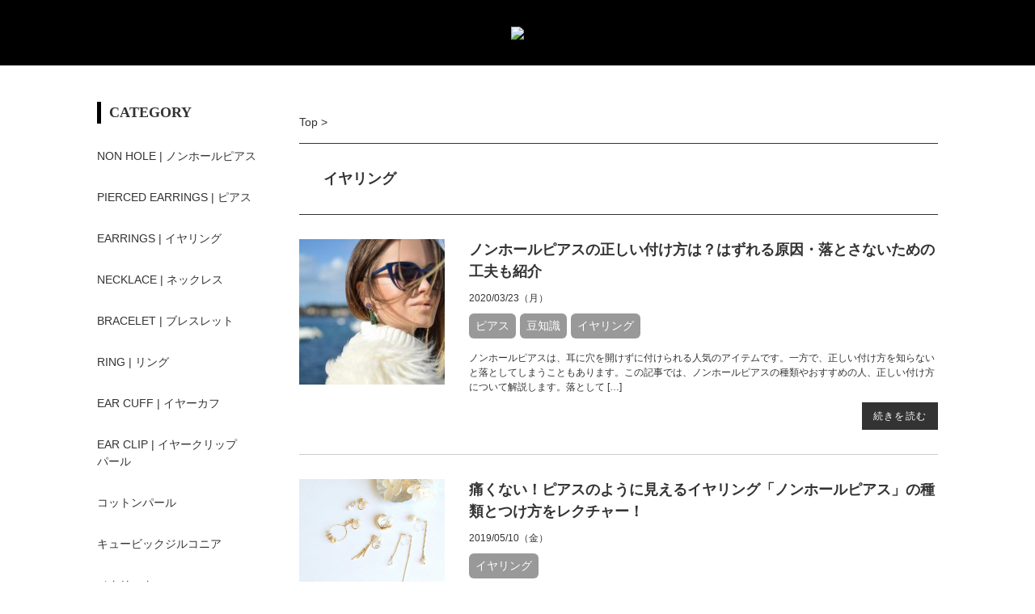

--- FILE ---
content_type: text/html; charset=UTF-8
request_url: https://itam.media/blog/category/earrings/
body_size: 10355
content:
<!DOCTYPE html>
<!--[if IE 7]>
<html class="ie ie7" lang="lang="ja"">
<![endif]-->
<!--[if IE 8]>
<html class="ie ie8" lang="lang="ja"">
<![endif]-->
<!--[if !(IE 7) | !(IE 8)  ]><!-->
<html lang="ja">
	<!--<![endif]-->
	<head>

<!-- Google Tag Manager -->
<script>(function(w,d,s,l,i){w[l]=w[l]||[];w[l].push({'gtm.start':
new Date().getTime(),event:'gtm.js'});var f=d.getElementsByTagName(s)[0],
j=d.createElement(s),dl=l!='dataLayer'?'&l='+l:'';j.async=true;j.src=
'https://www.googletagmanager.com/gtm.js?id='+i+dl;f.parentNode.insertBefore(j,f);
})(window,document,'script','dataLayer','GTM-TH2P2LHT');</script>
<!-- End Google Tag Manager -->

<!-- Google tag (gtag.js) -->
<script async src="https://www.googletagmanager.com/gtag/js?id=G-SVY8V32FZZ"></script>
<script>
  window.dataLayer = window.dataLayer || [];
  function gtag(){dataLayer.push(arguments);}
  gtag('js', new Date());

  gtag('config', 'G-SVY8V32FZZ');
</script>

		<meta charset="UTF-8" />
		<meta http-equiv="X-UA-Compatible" content="IE=edge,chrome=1" />
		<title>イヤリング | itam media | もっと知りたいアクセサリーのこと</title>
		<meta name="Description" content="itam mediaはMade in JapanのアクセサリーWEBSHOP「itam（アイタム）」が運営するメディアです。" />

						<meta name="Description" content="itam mediaはMade in JapanのアクセサリーWEBSHOP「itam（アイタム）」が運営するメディアです。" />
		<meta property="og:title" content="イヤリング | itam media | もっと知りたいアクセサリーのこと" />
		<meta property="og:description" content="itam mediaはMade in JapanのアクセサリーWEBSHOP「itam（アイタム）」が運営するメディアです。" />
		<meta property="og:url" content="https%3A%2F%2Fwww.itam.shop%2Fblog%2F%25e3%2583%258e%25e3%2583%25b3%25e3%2583%259b%25e3%2583%25bc%25e3%2583%25ab%25e3%2583%2594%25e3%2582%25a2%25e3%2582%25b9%25e3%2581%25ae%25e6%25ad%25a3%25e3%2581%2597%25e3%2581%2584%25e4%25bb%2598%25e3%2581%2591%25e6%2596%25b9%25e3%2581%25af%25ef%25bc%259f%25e3%2581%25af%25e3%2581%259a%25e3%2582%258c%25e3%2582%258b%25e5%258e%259f%2F/blog/%e3%83%8e%e3%83%b3%e3%83%9b%e3%83%bc%e3%83%ab%e3%83%94%e3%82%a2%e3%82%b9%e3%81%ae%e6%ad%a3%e3%81%97%e3%81%84%e4%bb%98%e3%81%91%e6%96%b9%e3%81%af%ef%bc%9f%e3%81%af%e3%81%9a%e3%82%8c%e3%82%8b%e5%8e%9f/" />
				<meta property="og:site_name" content="itam media | もっと知りたいアクセサリーのこと | itam mediaはMade in JapanのアクセサリーWEBSHOP「itam（アイタム）」が運営するメディアです。" />
		<meta property="og:type" content="blog" />
		<meta property="og:locale" content="ja_JP" />

		<meta property="fb:admins" content="" />
		<meta property="fb:app_id" content="" />

		<link rel="canonical" href="https://www.itam.shop/blog/blog/%e3%83%8e%e3%83%b3%e3%83%9b%e3%83%bc%e3%83%ab%e3%83%94%e3%82%a2%e3%82%b9%e3%81%ae%e6%ad%a3%e3%81%97%e3%81%84%e4%bb%98%e3%81%91%e6%96%b9%e3%81%af%ef%bc%9f%e3%81%af%e3%81%9a%e3%82%8c%e3%82%8b%e5%8e%9f/">
		<link href="https://itam.media/wp-content/themes/corekara-pc/style.css" rel="stylesheet" type="text/css" />
		<link href='//fonts.googleapis.com/css?family=Lora:400' rel='stylesheet' type='text/css'>
				<title>イヤリング &#8211; itam media | もっと知りたいアクセサリーのこと</title>

<!-- All in One SEO Pack 3.1.1 によって Michael Torbert の Semper Fi Web Design[1067,1118] -->
<meta name="robots" content="noindex,follow" />

<link rel="canonical" href="https://www.itam.shop/blog/category/earrings/" />
			<script type="text/javascript" >
				window.ga=window.ga||function(){(ga.q=ga.q||[]).push(arguments)};ga.l=+new Date;
				ga('create', 'UA-108082392-1', 'auto');
				// Plugins
				
				ga('send', 'pageview');
			</script>
			<script async src="https://www.google-analytics.com/analytics.js"></script>
			<!-- All in One SEO Pack -->
<link rel='dns-prefetch' href='//ajax.googleapis.com' />
<link rel='dns-prefetch' href='//code.jquery.com' />
<link rel='dns-prefetch' href='//maxcdn.bootstrapcdn.com' />
<link rel='dns-prefetch' href='//s.w.org' />
<link rel="alternate" type="application/rss+xml" title="itam media | もっと知りたいアクセサリーのこと &raquo; フィード" href="https://www.itam.shop/blog/feed/" />
<link rel="alternate" type="application/rss+xml" title="itam media | もっと知りたいアクセサリーのこと &raquo; コメントフィード" href="https://www.itam.shop/blog/comments/feed/" />
<link rel="alternate" type="application/rss+xml" title="itam media | もっと知りたいアクセサリーのこと &raquo; イヤリング カテゴリーのフィード" href="https://www.itam.shop/blog/category/earrings/feed/" />
		<script type="text/javascript">
			window._wpemojiSettings = {"baseUrl":"https:\/\/s.w.org\/images\/core\/emoji\/2.3\/72x72\/","ext":".png","svgUrl":"https:\/\/s.w.org\/images\/core\/emoji\/2.3\/svg\/","svgExt":".svg","source":{"concatemoji":"https:\/\/itam.media\/wp-includes\/js\/wp-emoji-release.min.js"}};
			!function(t,a,e){var r,i,n,o=a.createElement("canvas"),l=o.getContext&&o.getContext("2d");function c(t){var e=a.createElement("script");e.src=t,e.defer=e.type="text/javascript",a.getElementsByTagName("head")[0].appendChild(e)}for(n=Array("flag","emoji4"),e.supports={everything:!0,everythingExceptFlag:!0},i=0;i<n.length;i++)e.supports[n[i]]=function(t){var e,a=String.fromCharCode;if(!l||!l.fillText)return!1;switch(l.clearRect(0,0,o.width,o.height),l.textBaseline="top",l.font="600 32px Arial",t){case"flag":return(l.fillText(a(55356,56826,55356,56819),0,0),e=o.toDataURL(),l.clearRect(0,0,o.width,o.height),l.fillText(a(55356,56826,8203,55356,56819),0,0),e===o.toDataURL())?!1:(l.clearRect(0,0,o.width,o.height),l.fillText(a(55356,57332,56128,56423,56128,56418,56128,56421,56128,56430,56128,56423,56128,56447),0,0),e=o.toDataURL(),l.clearRect(0,0,o.width,o.height),l.fillText(a(55356,57332,8203,56128,56423,8203,56128,56418,8203,56128,56421,8203,56128,56430,8203,56128,56423,8203,56128,56447),0,0),e!==o.toDataURL());case"emoji4":return l.fillText(a(55358,56794,8205,9794,65039),0,0),e=o.toDataURL(),l.clearRect(0,0,o.width,o.height),l.fillText(a(55358,56794,8203,9794,65039),0,0),e!==o.toDataURL()}return!1}(n[i]),e.supports.everything=e.supports.everything&&e.supports[n[i]],"flag"!==n[i]&&(e.supports.everythingExceptFlag=e.supports.everythingExceptFlag&&e.supports[n[i]]);e.supports.everythingExceptFlag=e.supports.everythingExceptFlag&&!e.supports.flag,e.DOMReady=!1,e.readyCallback=function(){e.DOMReady=!0},e.supports.everything||(r=function(){e.readyCallback()},a.addEventListener?(a.addEventListener("DOMContentLoaded",r,!1),t.addEventListener("load",r,!1)):(t.attachEvent("onload",r),a.attachEvent("onreadystatechange",function(){"complete"===a.readyState&&e.readyCallback()})),(r=e.source||{}).concatemoji?c(r.concatemoji):r.wpemoji&&r.twemoji&&(c(r.twemoji),c(r.wpemoji)))}(window,document,window._wpemojiSettings);
		</script>
		<style type="text/css">
img.wp-smiley,
img.emoji {
	display: inline !important;
	border: none !important;
	box-shadow: none !important;
	height: 1em !important;
	width: 1em !important;
	margin: 0 .07em !important;
	vertical-align: -0.1em !important;
	background: none !important;
	padding: 0 !important;
}
</style>
<link rel='stylesheet' id='wordpress-popular-posts-css-css'  href='https://itam.media/wp-content/plugins/wordpress-popular-posts/public/css/wpp.css?ver=4.0.9' type='text/css' media='all' />
<link rel='stylesheet' id='custom-css'  href='https://itam.media/wp-content/themes/corekara-pc/custom.css' type='text/css' media='all' />
<link rel='stylesheet' id='awesome-css'  href='//maxcdn.bootstrapcdn.com/font-awesome/4.4.0/css/font-awesome.min.css' type='text/css' media='all' />
<script type='text/javascript' src='//ajax.googleapis.com/ajax/libs/jquery/1/jquery.min.js'></script>
<script type='text/javascript' src='//code.jquery.com/jquery-migrate-1.2.1.min.js'></script>
<link rel='https://api.w.org/' href='https://www.itam.shop/blog/wp-json/' />
<!-- start Simple Custom CSS and JS -->
<style type="text/css">
/* Add your CSS code here.

For example:
.example {
    color: red;
}

For brushing up on your CSS knowledge, check out http://www.w3schools.com/css/css_syntax.asp

End of comment */ 

.blog_inner .link_arrowIcon a {
  display: inline-block;
  color: #cc0000;
  font-weight: bold;
  transition: 0.3s;
  position: relative;
  padding-left: 15px;
}

.blog_inner .link_arrowIcon a:hover {
  opacity: 0.8;
}

.blog_inner .link_arrowIcon a:before {
  content: '';
  width: 6px;
  height: 6px;
  border: 0;
  border-top: solid 2px #333;
  border-right: solid 2px #333;
  transform: rotate(45deg);
  position: absolute;
  top: 50%;
  left: 0;
  margin-top: -4px;
}</style>
<!-- end Simple Custom CSS and JS -->
<script type="text/javascript">
	window._wp_rp_static_base_url = 'https://wprp.zemanta.com/static/';
	window._wp_rp_wp_ajax_url = "https://itam.media/wp-admin/admin-ajax.php";
	window._wp_rp_plugin_version = '3.6.4';
	window._wp_rp_post_id = '1228';
	window._wp_rp_num_rel_posts = '6';
	window._wp_rp_thumbnails = true;
	window._wp_rp_post_title = '%E3%83%8E%E3%83%B3%E3%83%9B%E3%83%BC%E3%83%AB%E3%83%94%E3%82%A2%E3%82%B9%E3%81%AE%E6%AD%A3%E3%81%97%E3%81%84%E4%BB%98%E3%81%91%E6%96%B9%E3%81%AF%EF%BC%9F%E3%81%AF%E3%81%9A%E3%82%8C%E3%82%8B%E5%8E%9F%E5%9B%A0%E3%83%BB%E8%90%BD%E3%81%A8%E3%81%95%E3%81%AA%E3%81%84%E3%81%9F%E3%82%81%E3%81%AE%E5%B7%A5%E5%A4%AB%E3%82%82%E7%B4%B9%E4%BB%8B';
	window._wp_rp_post_tags = ['%E3%83%94%E3%82%A2%E3%82%B9', '%E8%B1%86%E7%9F%A5%E8%AD%98', '%E3%82%A4%E3%83%A4%E3%83%AA%E3%83%B3%E3%82%B0', 'alt', 'lili', 'a', 'label', 'templat', 'ap'];
	window._wp_rp_promoted_content = true;
</script>
<link rel="stylesheet" href="https://itam.media/wp-content/plugins/wordpress-23-related-posts-plugin/static/themes/vertical-m.css?version=3.6.4" />
        <meta name="google-site-verification" content="QVyo8_RszAc7pbOQrHweuUlpytQtT5Zi18-pbARknFY" />
<link rel="shortcut icon" href="https://itam.media/wp-content/uploads/2020/02/favicon.ico">
<script type="text/javascript" src="//d.rcmd.jp/8space/item/recommend.js" charset="UTF-8"></script>

<script src="https://itam.media/wp-content/themes/corekara-pc/common.js?1768471071"></script>
	
	
	</head>

	<body class="archive category category-earrings category-9">

<!-- Google Tag Manager (noscript) -->
<noscript><iframe src="https://www.googletagmanager.com/ns.html?id=GTM-TH2P2LHT"
height="0" width="0" style="display:none;visibility:hidden"></iframe></noscript>
<!-- End Google Tag Manager (noscript) -->

		<!-- ヘッダー -->
<div id="header">
  <div class="header-top">
    <!--<div class="cInner"> <img src="https://gigaplus.makeshop.jp/8space/images/header-banner.png" alt="シンプルで上質な 'Made in Japan' のアクセサリーWEBSHOP"/> </div>-->
    <!--div class="cInner"><a href="/html/page35.html" data-wpel-link="internal"><img src="https://gigaplus.makeshop.jp/8space/images/header-banner.jpg" alt="LAST SUMMER CAMPAIGN!! 1点から送料無料"/></a></div-->
  </div>
  <div class="header-middle">
    <div class="cInner">
      <div class="logo"><a href="https://www.itam.shop" data-wpel-link="external" rel="external noopener noreferrer"><img src="https://shop7-makeshop.akamaized.net/shopimages/8space/logo.png" class="M_ShopLogo"></a></div>
    </div>
  </div>
<div class="header-bottom" style="display:none;">
   <div class="cInner clear">
      <div class="header-bottom-left header-category">
        <div id="M_ctgList2">
        <ul class="M_layer1 clear">
        <li id="M_ctg1_2"><a href="https://www.itam.shop/shopbrand/sample1/" class="lia" data-wpel-link="external" rel="external noopener noreferrer">CATEGORY</a><ul class="M_layer2">
        <li id="M_ctg2_25" class="lihli lower-layer"><a href="https://www.itam.shop/shopbrand/ct25/" class="lihaa" data-wpel-link="external" rel="external noopener noreferrer">NON HOLE | ノンホールピアス</a><ul class="M_layer3">
        <li id="M_ctg3_26"><a href="https://www.itam.shop/shopbrand/ct26/" data-wpel-link="external" rel="external noopener noreferrer">ノンホールピアス</a></li>
        <li id="M_ctg3_27"><a href="https://www.itam.shop/shopbrand/ct27/" data-wpel-link="external" rel="external noopener noreferrer">樹脂ノンホールピアス</a></li>
        <li id="M_ctg3_28"><a href="https://www.itam.shop/shopbrand/ct28/" data-wpel-link="external" rel="external noopener noreferrer">クリスタルループフィット</a></li>
        </ul>
        </li>
        <li id="M_ctg2_6" class="lihli lower-layer"><a href="https://www.itam.shop/shopbrand/ct6/" class="lihaa" data-wpel-link="external" rel="external noopener noreferrer">PIERCED EARRINGS | ピアス</a><ul class="M_layer3">
        <li id="M_ctg3_9"><a href="https://www.itam.shop/shopbrand/ct9/" data-wpel-link="external" rel="external noopener noreferrer">セラミックポストピアス</a></li>
        <li id="M_ctg3_16"><a href="https://www.itam.shop/shopbrand/ct16/" data-wpel-link="external" rel="external noopener noreferrer">コーティングピアス</a></li>
        <li id="M_ctg3_7"><a href="https://www.itam.shop/shopbrand/ct7/" data-wpel-link="external" rel="external noopener noreferrer">ピアス</a></li>
        <li id="M_ctg3_17"><a href="https://www.itam.shop/shopbrand/ct17/" data-wpel-link="external" rel="external noopener noreferrer">ダブルピアス</a></li>
        </ul>
        </li>
        <li id="M_ctg2_10" class="lihli"><a href="javascript:void(0)" class="lihaa" rel="https://www.itam.shophttps://www.itam.shop/shopbrand/ct10/" data-wpel-link="internal">EARRINGS | イヤリング</a></li>
        <li id="M_ctg2_5" class="lihli"><a href="https://www.itam.shop/shopbrand/ct5/" class="lihaa" data-wpel-link="external" rel="external noopener noreferrer">NECKLACE | ネックレス</a></li>
        <li id="M_ctg2_13" class="lihli"><a href="https://www.itam.shop/shopbrand/ct13/" class="lihaa" data-wpel-link="external" rel="external noopener noreferrer">BRACELET | ブレスレット</a></li>
        <li id="M_ctg2_20" class="lihli lower-layer"><a href="https://www.itam.shop/shopbrand/ct20/" class="lihaa" data-wpel-link="external" rel="external noopener noreferrer">RING | リング</a><ul class="M_layer3">
        <li id="M_ctg3_33"><a href="https://www.itam.shop/shopbrand/ct33/" data-wpel-link="external" rel="external noopener noreferrer">リング</a></li>
        <li id="M_ctg3_34"><a href="https://www.itam.shop/shopbrand/ct34/" data-wpel-link="external" rel="external noopener noreferrer">カバーリング</a></li>
        </ul>
        </li>
        <li id="M_ctg2_11" class="lihli"><a href="https://www.itam.shop/shopbrand/ct11/" class="lihaa" data-wpel-link="external" rel="external noopener noreferrer">EAR CUFF | イヤーカフ</a></li>
        <li id="M_ctg2_35" class="lihli"><a href="https://www.itam.shop/shopbrand/ct35/" class="lihaa" data-wpel-link="external" rel="external noopener noreferrer">EAR CLIP | イヤークリップ</a></li>
        </ul>
        </li>
        <li id="M_ctg1_3"><a href="https://www.itam.shop/shopbrand/sample2/" class="lia" data-wpel-link="external" rel="external noopener noreferrer">BRAND</a><ul class="M_layer2">
        <li id="M_ctg2_60" class="lihli"><a href="https://www.itam.shop/shopbrand/ct60/" class="lihaa" data-wpel-link="external" rel="external noopener noreferrer">S+ | エスプラス</a></li>
        <li id="M_ctg2_61" class="lihli"><a href="https://www.itam.shop/shopbrand/ct61/" class="lihaa" data-wpel-link="external" rel="external noopener noreferrer">S-GRANDE | エスグランデ</a></li>
        <li id="M_ctg2_14" class="lihli"><a href="https://www.itam.shop/shopbrand/ct14/" class="lihaa" data-wpel-link="external" rel="external noopener noreferrer">S | エス</a></li>
        <li id="M_ctg2_30" class="lihli"><a href="https://www.itam.shop/shopbrand/ct30/" class="lihaa" data-wpel-link="external" rel="external noopener noreferrer">cisty | システィ</a></li>
        <li id="M_ctg2_59" class="lihli"><a href="https://www.itam.shop/shopbrand/ct59/" class="lihaa" data-wpel-link="external" rel="external noopener noreferrer">HARIO LWF × itam</a></li>
        </ul>
        </li>
        <li id="M_ctg1_4"><a href="https://www.itam.shop/shopbrand/ct3/" class="lia" data-wpel-link="external" rel="external noopener noreferrer">NEW</a></li>
        <!--<li id="M_ctg1_22"><a href="https://www.itam.shop/shopbrand/ct22/" class="lia" data-wpel-link="external" rel="external noopener noreferrer">Limited-ターコイズ</a></li>
        <li id="M_ctg1_24"><a href="https://www.itam.shop/shopbrand/ct24/" class="lia" data-wpel-link="external" rel="external noopener noreferrer">Limited-シェル</a></li>-->
        <li id="M_ctg1_39"><a href="https://www.itam.shop/shopbrand/ct39/" class="lia" data-wpel-link="external" rel="external noopener noreferrer">素材で選ぶ</a><ul class="M_layer2">
        <li id="M_ctg2_40" class="lihli"><a href="https://www.itam.shop/shopbrand/ct40/" class="lihaa" data-wpel-link="external" rel="external noopener noreferrer">パール</a></li>
        <li id="M_ctg2_41" class="lihli"><a href="https://www.itam.shop/shopbrand/ct41/" class="lihaa" data-wpel-link="external" rel="external noopener noreferrer">コットンパール</a></li>
        <li id="M_ctg2_42" class="lihli"><a href="https://www.itam.shop/shopbrand/ct42/" class="lihaa" data-wpel-link="external" rel="external noopener noreferrer">キュービックジルコニア</a></li>
        <li id="M_ctg2_43" class="lihli"><a href="https://www.itam.shop/shopbrand/ct43/" class="lihaa" data-wpel-link="external" rel="external noopener noreferrer">スワロフスキー</a></li>
        <li id="M_ctg2_44" class="lihli"><a href="https://www.itam.shop/shopbrand/ct44/" class="lihaa" data-wpel-link="external" rel="external noopener noreferrer">メタリック</a></li>
        </ul>
        </li>
        </ul>
      </div>
     </div>
      <div class="header-bottom-right">
        <div class="header-search"> <a href="https://www.itam.shop/shop/shopbrand.html?search=&amp;ptk=" data-wpel-link="external" rel="external noopener noreferrer"> <img src="https://gigaplus.makeshop.jp/8space/images/btn-search.png"> </a> </div>
        <div class="header-basket"> <a href="https://www.itam.shop/shop/basket.html" data-wpel-link="external" rel="external noopener noreferrer"> <img src="https://gigaplus.makeshop.jp/8space/images/btn-basket-p.png"></a></div>

        <div class="header-menu"> <img src="https://gigaplus.makeshop.jp/8space/images/btn-menu.png">
          <div class="submenu">
            <ul>
              <li><a href="https://www.itam.shop/html/page1.html" data-wpel-link="external" rel="external noopener noreferrer">about itäm</a></li>
              <li><a href="https://www.itam.shop/html/page2.html" data-wpel-link="external" rel="external noopener noreferrer">カテゴリ・素材の説明</a></li>
              <li><a href="javascript:ssl_login(&#039;reserve&#039;)" data-wpel-link="internal">ポイント照会</a></li>
              <li>
              <ul class="sns">
              <li><a href="https://www.instagram.com/itam_accessory/" target="_blank" data-wpel-link="external" rel="external noopener noreferrer"><img src="https://gigaplus.makeshop.jp/8space/images/ico-sns-instagram.png" alt="instagram"></a></li>
              <li><a href="https://line.me/R/ti/p/%40eup7274a" target="_blank" data-wpel-link="external" rel="external noopener noreferrer"><img src="https://gigaplus.makeshop.jp/8space/images/ico-sns-line.png" alt="LINE"></a></li>
              <li><a href="https://twitter.com/itam_accessory" target="_blank" data-wpel-link="external" rel="external noopener noreferrer"><img src="https://gigaplus.makeshop.jp/8space/images/ico-sns-twitter.png" alt="twitter"></a></li>
              <li><a href="https://www.facebook.com/itam-138895746718640/?ref=aymt_homepage_panel" target="_blank" data-wpel-link="external" rel="external noopener noreferrer">
                <img src="https://gigaplus.makeshop.jp/8space/images/ico-sns-facebook.png" alt="facebook"></a>
              </li>
              </ul>
              </li>
              <li><a href="https://itam.media/" target="_black" data-wpel-link="external" rel="external noopener noreferrer">itam media</a></li>
              <li><a href="https://www.itam.shop/html/page37.html" data-wpel-link="external" rel="external noopener noreferrer">メルマガ・LINE・アプリ</a></li>
              <li><a href="https://www.itam.shop/html/info.html" data-wpel-link="external" rel="external noopener noreferrer">ご利用ガイド</a></li>
              <li><a href="https://www.itam.shop/html/page3.html" data-wpel-link="external" rel="external noopener noreferrer">お問い合わせ・ヘルプ</a></li>
              <li><a href="https://www.itam.shop/html/company.html" data-wpel-link="external" rel="external noopener noreferrer">会社概要</a></li>
            </ul>
          </div>
        </div>
      </div>
    </div>
  </div>
  <div class="topimage cInner"></div>
</div>
<!-- //ヘッダー -->
<div id="container" class="clearfix">	
	<!-- トップ  -->
<main id="main">

	<!-- 記事一覧表示 -->
	<div class="post_list_area">
		<div id="bread_crumb" class="clearfix"><ul><li><a href="https://www.itam.shop/blog/" data-wpel-link="internal">Top</a>&nbsp;&gt;&nbsp;</li></ul></div><div class="clear"></div><div class="main_title"><h2 class="post_title">イヤリング</h2></div>
		<div class="clearfix">
							<div id="top_post_list" class="post-1228 post type-post status-publish format-standard has-post-thumbnail hentry category-piercing category-tips category-earrings">
											<article class="top_post clearfix">
							<figure class="post_list_thumbnail ">
								<!--アイキャッチ表示-->
										<a href="https://www.itam.shop/blog/%e3%83%8e%e3%83%b3%e3%83%9b%e3%83%bc%e3%83%ab%e3%83%94%e3%82%a2%e3%82%b9%e3%81%ae%e6%ad%a3%e3%81%97%e3%81%84%e4%bb%98%e3%81%91%e6%96%b9%e3%81%af%ef%bc%9f%e3%81%af%e3%81%9a%e3%82%8c%e3%82%8b%e5%8e%9f/" title="ノンホールピアスの正しい付け方は？はずれる原因・落とさないための工夫も紹介" data-wpel-link="internal"><img src="https://itam.media/wp-content/uploads/2020/02/icatch3-180x180.jpg" alt="ノンホールピアスの正しい付け方は？はずれる原因・落とさないための工夫も紹介"></a>
										<!--//アイキャッチ表示-->
							</figure>

							<div class="post_list_box">
								<div class="clearfix mb10">
									<!--記事タイトル-->
									<div cLass="clearfix">
										<h2 class="post_title"><a href="https://www.itam.shop/blog/%e3%83%8e%e3%83%b3%e3%83%9b%e3%83%bc%e3%83%ab%e3%83%94%e3%82%a2%e3%82%b9%e3%81%ae%e6%ad%a3%e3%81%97%e3%81%84%e4%bb%98%e3%81%91%e6%96%b9%e3%81%af%ef%bc%9f%e3%81%af%e3%81%9a%e3%82%8c%e3%82%8b%e5%8e%9f/" data-wpel-link="internal">ノンホールピアスの正しい付け方は？はずれる原因・落とさないための工夫も紹介</a></h2>
									</div>
									<!--//記事タイトル-->

									<!--記事日付表示-->
									<time class="sub_info_date" datatime="2020-03-23">
										<a href="https://www.itam.shop/blog/2020/03/" title="ノンホールピアスの正しい付け方は？はずれる原因・落とさないための工夫も紹介" data-wpel-link="internal">2020/03/23（月）										</a>
									</time>
									<!--//記事日付表示-->

									<div class="sub_info">
										<!--カテゴリ表示-->
										<div class="sub_info_cate">
											<a href="https://www.itam.shop/blog/category/piercing/" data-wpel-link="internal">ピアス</a><a href="https://www.itam.shop/blog/category/tips/" data-wpel-link="internal">豆知識</a><a href="https://www.itam.shop/blog/category/earrings/" data-wpel-link="internal">イヤリング</a>										</div>
										<!--//カテゴリ表示-->



										<!--投稿タイプ-->
										<!--										<div class="sub_info_author">
																					<span>投稿タイプ&nbsp;:&nbsp;</span>																				</div>-->
										<!--//投稿タイプ-->

									</div>
								</div>
								<!-- 本文抜粋 -->
								<p class="content"><a href="https://www.itam.shop/blog/%e3%83%8e%e3%83%b3%e3%83%9b%e3%83%bc%e3%83%ab%e3%83%94%e3%82%a2%e3%82%b9%e3%81%ae%e6%ad%a3%e3%81%97%e3%81%84%e4%bb%98%e3%81%91%e6%96%b9%e3%81%af%ef%bc%9f%e3%81%af%e3%81%9a%e3%82%8c%e3%82%8b%e5%8e%9f/" data-wpel-link="internal">ノンホールピアスは、耳に穴を開けずに付けられる人気のアイテムです。一方で、正しい付け方を知らないと落としてしまうこともあります。この記事では、ノンホールピアスの種類やおすすめの人、正しい付け方について解説します。落として [&hellip;]</a></p> <div class="more"><a href="https://www.itam.shop/blog/%e3%83%8e%e3%83%b3%e3%83%9b%e3%83%bc%e3%83%ab%e3%83%94%e3%82%a2%e3%82%b9%e3%81%ae%e6%ad%a3%e3%81%97%e3%81%84%e4%bb%98%e3%81%91%e6%96%b9%e3%81%af%ef%bc%9f%e3%81%af%e3%81%9a%e3%82%8c%e3%82%8b%e5%8e%9f/" data-wpel-link="internal">続きを読む</a></div>								<!--//本文抜粋-->
							</div>
						</article>
											<article class="top_post clearfix">
							<figure class="post_list_thumbnail ">
								<!--アイキャッチ表示-->
										<a href="https://www.itam.shop/blog/painless-earrings/" title="痛くない！ピアスのように見えるイヤリング「ノンホールピアス」の種類とつけ方をレクチャー！" data-wpel-link="internal"><img src="https://itam.media/wp-content/uploads/2018/08/painlesstop2.jpg" alt="痛くない！ピアスのように見えるイヤリング「ノンホールピアス」の種類とつけ方をレクチャー！"></a>
										<!--//アイキャッチ表示-->
							</figure>

							<div class="post_list_box">
								<div class="clearfix mb10">
									<!--記事タイトル-->
									<div cLass="clearfix">
										<h2 class="post_title"><a href="https://www.itam.shop/blog/painless-earrings/" data-wpel-link="internal">痛くない！ピアスのように見えるイヤリング「ノンホールピアス」の種類とつけ方をレクチャー！</a></h2>
									</div>
									<!--//記事タイトル-->

									<!--記事日付表示-->
									<time class="sub_info_date" datatime="2019-05-10">
										<a href="https://www.itam.shop/blog/2019/05/" title="痛くない！ピアスのように見えるイヤリング「ノンホールピアス」の種類とつけ方をレクチャー！" data-wpel-link="internal">2019/05/10（金）										</a>
									</time>
									<!--//記事日付表示-->

									<div class="sub_info">
										<!--カテゴリ表示-->
										<div class="sub_info_cate">
											<a href="https://www.itam.shop/blog/category/earrings/" data-wpel-link="internal">イヤリング</a>										</div>
										<!--//カテゴリ表示-->



										<!--投稿タイプ-->
										<!--										<div class="sub_info_author">
																					<span>投稿タイプ&nbsp;:&nbsp;</span>																				</div>-->
										<!--//投稿タイプ-->

									</div>
								</div>
								<!-- 本文抜粋 -->
								<p class="content"><a href="https://www.itam.shop/blog/painless-earrings/" data-wpel-link="internal">「ピアスホールがなくてもピアスのように見える」「痛くなく、イヤリングのように手軽につけられる」ことから、じわじわと人気が上昇しているノンホールピアス。 ピアスホールがない人はもちろん、ある人でも穴の位置以外にピアスをつけ [&hellip;]</a></p> <div class="more"><a href="https://www.itam.shop/blog/painless-earrings/" data-wpel-link="internal">続きを読む</a></div>								<!--//本文抜粋-->
							</div>
						</article>
											<article class="top_post clearfix">
							<figure class="post_list_thumbnail ">
								<!--アイキャッチ表示-->
										<a href="https://www.itam.shop/blog/skin-jewery/" title="素肌になじんでさりげなく輝く！スキンジュエリーの魅力" data-wpel-link="internal"><img src="https://itam.media/wp-content/uploads/2019/03/57be087987c072472cd7e4045f871821_s.jpg" alt="素肌になじんでさりげなく輝く！スキンジュエリーの魅力"></a>
										<!--//アイキャッチ表示-->
							</figure>

							<div class="post_list_box">
								<div class="clearfix mb10">
									<!--記事タイトル-->
									<div cLass="clearfix">
										<h2 class="post_title"><a href="https://www.itam.shop/blog/skin-jewery/" data-wpel-link="internal">素肌になじんでさりげなく輝く！スキンジュエリーの魅力</a></h2>
									</div>
									<!--//記事タイトル-->

									<!--記事日付表示-->
									<time class="sub_info_date" datatime="2019-03-14">
										<a href="https://www.itam.shop/blog/2019/03/" title="素肌になじんでさりげなく輝く！スキンジュエリーの魅力" data-wpel-link="internal">2019/03/14（木）										</a>
									</time>
									<!--//記事日付表示-->

									<div class="sub_info">
										<!--カテゴリ表示-->
										<div class="sub_info_cate">
											<a href="https://www.itam.shop/blog/category/piercing/" data-wpel-link="internal">ピアス</a><a href="https://www.itam.shop/blog/category/ring/" data-wpel-link="internal">リング</a><a href="https://www.itam.shop/blog/category/necklace/" data-wpel-link="internal">ネックレス</a><a href="https://www.itam.shop/blog/category/earrings/" data-wpel-link="internal">イヤリング</a><a href="https://www.itam.shop/blog/category/bracelet/" data-wpel-link="internal">ブレスレット</a>										</div>
										<!--//カテゴリ表示-->



										<!--投稿タイプ-->
										<!--										<div class="sub_info_author">
																					<span>投稿タイプ&nbsp;:&nbsp;</span>																				</div>-->
										<!--//投稿タイプ-->

									</div>
								</div>
								<!-- 本文抜粋 -->
								<p class="content"><a href="https://www.itam.shop/blog/skin-jewery/" data-wpel-link="internal">温かい日が多くなり、春の訪れを感じ始めるこの時季。重いコートを脱いで、ファッションも清々しく軽快になる季節です。首もとや手もとの露出が少しずつ増えてくると、アクセサリーのおしゃれも楽しみたいものですよね。 そもそもアクセ [&hellip;]</a></p> <div class="more"><a href="https://www.itam.shop/blog/skin-jewery/" data-wpel-link="internal">続きを読む</a></div>								<!--//本文抜粋-->
							</div>
						</article>
											<article class="top_post clearfix">
							<figure class="post_list_thumbnail ">
								<!--アイキャッチ表示-->
										<a href="https://www.itam.shop/blog/ear-oshare/" title="耳のおしゃれをおさらい！！あなたはピアス派？それとも&#8230;" data-wpel-link="internal"><img src="https://itam.media/wp-content/uploads/2018/08/ear.jpg" alt="耳のおしゃれをおさらい！！あなたはピアス派？それとも&#8230;"></a>
										<!--//アイキャッチ表示-->
							</figure>

							<div class="post_list_box">
								<div class="clearfix mb10">
									<!--記事タイトル-->
									<div cLass="clearfix">
										<h2 class="post_title"><a href="https://www.itam.shop/blog/ear-oshare/" data-wpel-link="internal">耳のおしゃれをおさらい！！あなたはピアス派？それとも&#8230;</a></h2>
									</div>
									<!--//記事タイトル-->

									<!--記事日付表示-->
									<time class="sub_info_date" datatime="2018-08-17">
										<a href="https://www.itam.shop/blog/2018/08/" title="耳のおしゃれをおさらい！！あなたはピアス派？それとも&#8230;" data-wpel-link="internal">2018/08/17（金）										</a>
									</time>
									<!--//記事日付表示-->

									<div class="sub_info">
										<!--カテゴリ表示-->
										<div class="sub_info_cate">
											<a href="https://www.itam.shop/blog/category/piercing/" data-wpel-link="internal">ピアス</a><a href="https://www.itam.shop/blog/category/earrings/" data-wpel-link="internal">イヤリング</a>										</div>
										<!--//カテゴリ表示-->



										<!--投稿タイプ-->
										<!--										<div class="sub_info_author">
																					<span>投稿タイプ&nbsp;:&nbsp;</span>																				</div>-->
										<!--//投稿タイプ-->

									</div>
								</div>
								<!-- 本文抜粋 -->
								<p class="content"><a href="https://www.itam.shop/blog/ear-oshare/" data-wpel-link="internal">あなたは耳のおしゃれを楽しんでいますか？「髪の毛に隠れて見えないから」とか、「ピアスの穴を開けていないから」といった理由で、疎かになっていませんか？ 耳は顔と一緒に視界に入ります。ですので、あなたに会った人は顔の表情と同 [&hellip;]</a></p> <div class="more"><a href="https://www.itam.shop/blog/ear-oshare/" data-wpel-link="internal">続きを読む</a></div>								<!--//本文抜粋-->
							</div>
						</article>
											<article class="top_post clearfix">
							<figure class="post_list_thumbnail ">
								<!--アイキャッチ表示-->
										<a href="https://www.itam.shop/blog/non-pierced-earring/" title="⾒た⽬はピアス！？ピアスホールが必要ない「ノンホールピアス」" data-wpel-link="internal"><img src="https://itam.media/wp-content/uploads/2017/09/468b8a08b5ae62a33948865d2d79adca_s.jpg" alt="⾒た⽬はピアス！？ピアスホールが必要ない「ノンホールピアス」"></a>
										<!--//アイキャッチ表示-->
							</figure>

							<div class="post_list_box">
								<div class="clearfix mb10">
									<!--記事タイトル-->
									<div cLass="clearfix">
										<h2 class="post_title"><a href="https://www.itam.shop/blog/non-pierced-earring/" data-wpel-link="internal">⾒た⽬はピアス！？ピアスホールが必要ない「ノンホールピアス」</a></h2>
									</div>
									<!--//記事タイトル-->

									<!--記事日付表示-->
									<time class="sub_info_date" datatime="2017-09-04">
										<a href="https://www.itam.shop/blog/2017/09/" title="⾒た⽬はピアス！？ピアスホールが必要ない「ノンホールピアス」" data-wpel-link="internal">2017/09/04（月）										</a>
									</time>
									<!--//記事日付表示-->

									<div class="sub_info">
										<!--カテゴリ表示-->
										<div class="sub_info_cate">
											<a href="https://www.itam.shop/blog/category/earrings/" data-wpel-link="internal">イヤリング</a>										</div>
										<!--//カテゴリ表示-->



										<!--投稿タイプ-->
										<!--										<div class="sub_info_author">
																					<span>投稿タイプ&nbsp;:&nbsp;</span>																				</div>-->
										<!--//投稿タイプ-->

									</div>
								</div>
								<!-- 本文抜粋 -->
								<p class="content"><a href="https://www.itam.shop/blog/non-pierced-earring/" data-wpel-link="internal">お店で見かけるおしゃれなピアスを楽しみたい・・・でもピアスホールをあけるのは怖い！と残念に思っている方はたくさんいます。そんな女性におすすめのアクセサリーが「ノンホールピアス」です。 見た目はピアスっぽいのに、実はイヤリ [&hellip;]</a></p> <div class="more"><a href="https://www.itam.shop/blog/non-pierced-earring/" data-wpel-link="internal">続きを読む</a></div>								<!--//本文抜粋-->
							</div>
						</article>
									</div>
				
			<!-- ページャー -->
						<!-- //ページャー -->

		</div>
	</div>
	<!-- //記事一覧表示 -->
</main>
	<!-- サイド -->
<!-- サイド -->
<div id="left-menu">
  <!--
<div class="Xmas">
<a href="/new/2019-04-26-100334.html" data-wpel-link="internal"><img src="https://gigaplus.makeshop.jp/8space/images/news/LastHeiseiCP_201904_PCtop.jpg"></a><br><br>
<a href="/new/2019-04-15-144731.html" data-wpel-link="internal"><img src="https://gigaplus.makeshop.jp/8space/images/news/MDCP_201904_BN_pctop.jpg"></a>
<a href="/new/2018-12-25-144458.html" data-wpel-link="internal"><img src="https://gigaplus.makeshop.jp/8space/images/news/201812_hassouBN_pc.jpg"></a>
<a href="/new/2018-12-03-102831.html" data-wpel-link="internal"><img src="https://gigaplus.makeshop.jp/8space/XmasCP_201812_left.jpg"></a>
</div>-->
<div class="left-section">
  <div class="left-category"><div id="M_ctgList2">
<ul class="M_layer1">
<li id="M_ctg1_2"><a href="https://itam.shop/" data-wpel-link="external" rel="external noopener noreferrer">CATEGORY</a><ul class="M_layer2">
<li id="M_ctg2_25"><a href="https://www.itam.shop/shopbrand/ct25/" data-wpel-link="external" rel="external noopener noreferrer">NON HOLE | ノンホールピアス</a><ul class="M_layer3">
<!--<li id="M_ctg3_26"><a href="https://www.itam.shop/shopbrand/ct26/" data-wpel-link="external" rel="external noopener noreferrer">ノンホールピアス</a></li>
<li id="M_ctg3_27"><a href="https://www.itam.shop/shopbrand/ct27/" data-wpel-link="external" rel="external noopener noreferrer">樹脂ノンホールピアス</a></li>
<li id="M_ctg3_28"><a href="https://www.itam.shop/shopbrand/ct28/" data-wpel-link="external" rel="external noopener noreferrer">クリスタルループフィット</a></li>
<li id="M_ctg3_66"><a href="https://www.itam.shop/shopbrand/ct66/" data-wpel-link="external" rel="external noopener noreferrer">ノンホールクリップ</a></li>-->
</ul>
</li>
<li id="M_ctg2_6"><a href="https://www.itam.shop/shopbrand/ct6/" data-wpel-link="external" rel="external noopener noreferrer">PIERCED EARRINGS | ピアス</a><ul class="M_layer3">
<!--<li id="M_ctg3_9"><a href="https://www.itam.shop/shopbrand/ct9/" data-wpel-link="external" rel="external noopener noreferrer">セラミックポストピアス</a></li>
<li id="M_ctg3_16"><a href="https://www.itam.shop/shopbrand/ct16/" data-wpel-link="external" rel="external noopener noreferrer">コーティングピアス</a></li>
<li id="M_ctg3_7"><a href="https://www.itam.shop/shopbrand/ct7/" data-wpel-link="external" rel="external noopener noreferrer">ピアス</a></li>
<li id="M_ctg3_17"><a href="https://www.itam.shop/shopbrand/ct17/" data-wpel-link="external" rel="external noopener noreferrer">ダブルピアス</a></li>-->
</ul>
</li>
<li id="M_ctg2_10"><a href="https://www.itam.shop/shopbrand/ct10/" data-wpel-link="external" rel="external noopener noreferrer">EARRINGS | イヤリング</a></li>
<li id="M_ctg2_5"><a href="https://www.itam.shop/shopbrand/ct5/" data-wpel-link="external" rel="external noopener noreferrer">NECKLACE | ネックレス</a></li>
<li id="M_ctg2_13"><a href="https://www.itam.shop/shopbrand/ct13/" data-wpel-link="external" rel="external noopener noreferrer">BRACELET | ブレスレット</a></li>
<li id="M_ctg2_20"><a href="https://www.itam.shop/shopbrand/ct20/" data-wpel-link="external" rel="external noopener noreferrer">RING | リング</a><ul class="M_layer3">
<!--<li id="M_ctg3_33"><a href="https://www.itam.shop/shopbrand/ct33/" data-wpel-link="external" rel="external noopener noreferrer">リング</a></li>
<li id="M_ctg3_34"><a href="https://www.itam.shop/shopbrand/ct34/" data-wpel-link="external" rel="external noopener noreferrer">カバーリング</a></li>-->
</ul>
</li>
<li id="M_ctg2_11"><a href="https://www.itam.shop/shopbrand/ct11/" data-wpel-link="external" rel="external noopener noreferrer">EAR CUFF | イヤーカフ</a></li>
<li id="M_ctg2_35"><a href="https://www.itam.shop/shopbrand/ct35/" data-wpel-link="external" rel="external noopener noreferrer">EAR CLIP | イヤークリップ</a></li>
</ul>
</li>
<!--<li id="M_ctg1_3"><a href="https://www.itam.shop/shopbrand/sample2/" data-wpel-link="external" rel="external noopener noreferrer">BRAND</a><ul class="M_layer2">
<li id="M_ctg2_60"><a href="https://www.itam.shop/shopbrand/ct60/" data-wpel-link="external" rel="external noopener noreferrer">S+ | エスプラス</a></li>
<li id="M_ctg2_61"><a href="https://www.itam.shop/shopbrand/ct61/" data-wpel-link="external" rel="external noopener noreferrer">S-GRANDE | エスグランデ</a></li>
<li id="M_ctg2_14"><a href="https://www.itam.shop/shopbrand/ct14/" data-wpel-link="external" rel="external noopener noreferrer">S | エス</a></li>
<li id="M_ctg2_30"><a href="https://www.itam.shop/shopbrand/ct30/" data-wpel-link="external" rel="external noopener noreferrer">cisty | システィ</a></li>
<li id="M_ctg2_59"><a href="https://www.itam.shop/shopbrand/ct59/" data-wpel-link="external" rel="external noopener noreferrer">HARIO LWF × itam</a></li>-->
</ul>
</li>
<!--<li id="M_ctg1_4"><a href="https://www.itam.shop/shopbrand/ct3/" data-wpel-link="external" rel="external noopener noreferrer">NEW-6/17update!</a></li>
<li id="M_ctg1_22"><a href="https://www.itam.shop/shopbrand/ct22/" data-wpel-link="external" rel="external noopener noreferrer">Limited-ターコイズ</a></li>
<li id="M_ctg1_24"><a href="https://www.itam.shop/shopbrand/ct24/" data-wpel-link="external" rel="external noopener noreferrer">Limited-シェル</a></li>
<li id="M_ctg1_39"><a href="https://www.itam.shop/shopbrand/ct39/" data-wpel-link="external" rel="external noopener noreferrer">素材で選ぶ</a>-->
<ul class="M_layer2">
<li id="M_ctg2_40"><a href="https://www.itam.shop/shopbrand/ct40/" data-wpel-link="external" rel="external noopener noreferrer">パール</a></li>
<li id="M_ctg2_41"><a href="https://www.itam.shop/shopbrand/ct41/" data-wpel-link="external" rel="external noopener noreferrer">コットンパール</a></li>
<li id="M_ctg2_42"><a href="https://www.itam.shop/shopbrand/ct42/" data-wpel-link="external" rel="external noopener noreferrer">キュービックジルコニア</a></li>
<!--<li id="M_ctg2_43"><a href="https://www.itam.shop/shopbrand/ct43/" data-wpel-link="external" rel="external noopener noreferrer">スワロフスキー</a></li>-->
<li id="M_ctg2_44"><a href="https://www.itam.shop/shopbrand/ct44/" data-wpel-link="external" rel="external noopener noreferrer">メタリック</a></li>
</ul>
</li>
</ul>
</div>
</div>
</div>

<div class="left-section left-media__Area">
  <h3 class="left-media__title">itäm media</h3>
  <ul class="left-media">
    <li class="left-media__unit"><a href="https://www.itam.shop/blog/category/pickup_product/" data-wpel-link="internal">ピックアップ商品</a></li>
    <li class="left-media__unit"><a href="https://www.itam.shop/blog/category/piercing/" data-wpel-link="internal">ピアス</a></li>
    <li class="left-media__unit"><a href="https://www.itam.shop/blog/category/ring/" data-wpel-link="internal">リング</a></li>
    <li class="left-media__unit"><a href="https://www.itam.shop/blog/category/necklace/" data-wpel-link="internal">ネックレス</a></li>
    <li class="left-media__unit"><a href="https://www.itam.shop/blog/category/tips/" data-wpel-link="internal">豆知識</a></li>
    <li class="left-media__unit"><a href="https://www.itam.shop/blog/category/earrings/" data-wpel-link="internal">イヤリング</a></li>
    <!--<li class="left-media__unit"><a href="https://www.itam.shop/blog/category/earcuaf/" data-wpel-link="internal">イヤーカフ</a></li>-->
    <li class="left-media__unit"><a href="https://www.itam.shop/blog/category/bracelet/" data-wpel-link="internal">ブレスレット</a></li>
  </ul>
</div>

<div class="left-section left-banner">
  <!--<div class="magazine"> <a href="https://itam.media/" target="_black" data-wpel-link="external" rel="external noopener noreferrer"><img src="https://gigaplus.makeshop.jp/8space/images/bnr-magazine.jpg" alt="itam MAGAZINE"></a> </div>-->
  <ul>
    <li> <a href="https://www.instagram.com/itam_accessory/" target="_blank" data-wpel-link="external" rel="external noopener noreferrer"> <img src="https://gigaplus.makeshop.jp/8space/images/bnr-instagram.png" alt="instagram"> </a> </li>
    <li> <a href="https://line.me/R/ti/p/%40eup7274a" target="_blank" data-wpel-link="external" rel="external noopener noreferrer"> <img src="https://gigaplus.makeshop.jp/8space/images/bnr-line.png" alt="LINE"> </a> </li>
    <li> <a href="https://twitter.com/itam_accessory" target="_blank" data-wpel-link="external" rel="external noopener noreferrer"> <img src="https://gigaplus.makeshop.jp/8space/images/bnr-twitter.png" alt="twitter"> </a> </li>
    <li> <a href="https://www.facebook.com/itam-138895746718640/?ref=aymt_homepage_panel" target="_blank" data-wpel-link="external" rel="external noopener noreferrer"> <img src="https://gigaplus.makeshop.jp/8space/images/bnr-facebook.png" alt="facebook"> </a> </li>
    <!--li> <a href="https://www.makeshop.jp/ssl/popup_mailmagazine.html?db=8space" data-wpel-link="external" rel="external noopener noreferrer"> <img src="https://gigaplus.makeshop.jp/8space/images/bnr-mailmagazine.png" alt="メルマガ購読"> </a> </li-->
    <li><a href="https://itam.media/blog/shop-lists/" data-wpel-link="external" rel="external noopener noreferrer"><img src="https://gigaplus.makeshop.jp/8space/images/shop_lists_pc.jpg" alt="SHOP LISTS"></a></li>
  </ul>
</div>
<img src="//count.makeshop.jp/?code=8space&amp;ref=https%3A%2F%2Fwww.itam.shop%2Fshopbrand%2Fct10%2F" width="0" height="0" style="width:0px; height:0px;">
</div>
<!-- //サイド -->
<!-- //サイド --></div>
<!-- <a id="bnr_line_floating" href="https://lin.ee/BDFRrFY" data-wpel-link="external" rel="external noopener noreferrer"><img src="https://itam.media/wp-content/uploads/2022/05/floating_bnr_pc.png" alt="お友達登録で10%off"></a> -->

<!-- フッター -->
<!-- フッター -->
<div id="footer">
  <ul class="footer-nav">
    <li><a href="https://www.itam.shop/html/info.html" data-wpel-link="external" rel="external noopener noreferrer">ご利用ガイド</a></li>
    <li><a href="JavaScript:bottom_privercy()" data-wpel-link="internal">プライバシーポリシー</a></li>
    <li><a href="https://www.itam.shop/html/ordercontract.html" data-wpel-link="external" rel="external noopener noreferrer">特定商取引表示</a></li>
    <li><a href="https://www.itam.shop/html/page3.html" data-wpel-link="external" rel="external noopener noreferrer">お問い合わせ・ヘルプ</a></li>
    <li><a href="https://www.itam.shop/html/company.html" data-wpel-link="external" rel="external noopener noreferrer">会社概要</a></li>
  </ul>
  <div class="footer-logo"> <a href="/index.html" data-wpel-link="internal"><img src="https://gigaplus.makeshop.jp/8space/images/logo-p.png"></a> </div>
  <div class="copyright"> <em>Copyright (c) itam all rights reserved.</em> </div>
</div>
<!-- //フッター -->



<script language="JavaScript">
    function top_sendmail() {
        window.open("https://www.itam.shop/html/email.html","email","height=600,width=800,scrollbars=yes,resizable=yes");
    }

    function top_check_log() {
        alert('ログインはSSL対応のログイン画面から行う必要があります。\nログイン画面へ移動します。');
        ssl_login('login', undefined, document.top_form_log.id.value);
    }
     function ssl_login(type, etc, user_id){
        var etc = (typeof(etc) != "undefined") ? etc : '';
        var user_id = (typeof(user_id) != "undefined") ? user_id : '';
        var msg_index = {
            "member" : "登録済みの会員情報を変更するにはログインが必要です。\nログイン画面へ移動します。\n会員登録は、ログイン画面から会員登録画面へ移動してください。",
            "reserve" : "ポイント照会にはログインが必要です。\nログイン画面へ移動します。",
            "confirm" : "注文履歴にはログイン、または注文番号が必要です。\nログイン画面へ移動します。"
        };

        if(typeof(msg_index[type]) != "undefined"){
            alert(msg_index[type]);
        }


        // 上段 + メインフレームタイプの場合return_url
        if(typeof(parent.main) != "undefined" && typeof(parent.main.location) != "undefined"){
            var rtn_url = 0;
            var tmp = parent.main.location.href.split("/");
            tmp.splice(0,3);

            if(/^[main][a-z0-9]+\.html/.test(tmp[1])){
                rtn_url = 1;
            }else if(tmp[0] == 'shopdetail'){
                rtn_url = 1;
            }else if(tmp[0] == 'shopbrand'){
                rtn_url = 1;
            }else if(tmp[1] == 'basket.html'){
                rtn_url = 1;
            }

            if(rtn_url == 1){
                document.ssl_login_form.ssl_login_return_url.value = '/' + tmp.join("/");
            }
        }


        document.ssl_login_form.type.value = type;
        document.ssl_login_form.opt.value = etc;
        document.ssl_login_form.user_id.value = user_id;
        document.ssl_login_form.submit();
    }

</script>


<script>
function sendmail() {
    window.open("https://www.itam.shop/html/email.html","email","height=570,width=640,scrollbars=yes,resizable=yes");
}
function estimate() {
}
function check_log() {
    alert('ログインはSSL対応のログイン画面から行う必要があります。\nログイン画面へ移動します。');
    ssl_login('login', undefined, document.search.id.value);
}
function CheckKey_log() {
    key=event.keyCode;
    if (key==13) {
        check_log()
    }
}
function CheckKey_search()
{
    key=event.keyCode;
    if (key==13) {
        document.search.submit();
    }
}
function Search(){
    if (document.search.id || document.search.passwd){
        document.search.id.value = '';
        document.search.passwd.value = '';
    }
    document.search.submit();
}
</script>
 <script>
        function bottom_sendmail() {
            window.open("https://www.itam.shop/html/email.html","email","height=570,width=640,scrollbars=yes,resizable=yes");
        }
        function bottom_privercy() {
            window.open("https://www.itam.shop/html/privercy.html","privercy","height=570,width=640,scrollbars=yes");
        }
        function bottom_return() {
            window.open("https://www.itam.shop/html/rtn_goods.html","rtn_goods","height=300,width=500,scrollbars=yes");
        }
</script>
 <form name="ssl_login_form" method="post" action="https://www.makeshop.jp/ssl/slogin/" target="_top" style="margin:0;padding:0;">
        <input type="hidden" name="db" value="8space">
        <input type="hidden" name="type" value="">
        <input type="hidden" name="opt" value="">
        <input type="hidden" name="ssl_login_return_url" value="%2Fshopdetail%2F000000000013">
        <input type="hidden" name="user_id" value="">

    </form>
    <form name="ssl_idinfo_form" style="margin:0;padding:0;" method="post" action="https://www.makeshop.jp/ssl/ssl_idinfo/ssl_idinfo.html" target="sslIdinfoWindow">
        <input type="hidden" name="db" value="8space">
        <input type="hidden" name="login_id" value="">
        <input type="hidden" name="login_id_key" value="">

    </form>
    <script language="JavaScript">
    function ssl_idinfo() {
        window.open("about:blank", "sslIdinfoWindow", "width=700,height=700,scrollbars=yes,resizable=yes");
        document.ssl_idinfo_form.submit();
    }
    </script>
        <form name="ssl_confirm_form" style="margin:0;padding:0;" method="post" action="https://www.makeshop.jp/ssl/ssl_confirm/confirm.html" target="sslShopConfirmWindow">
        <input type="hidden" name="db" value="8space">
        <input type="hidden" name="login_id" value="">
        <input type="hidden" name="login_id_key" value="">
        <input type="hidden" name="type" value="confirm">
    </form>
    <script language="JavaScript">
    function ssl_confirm(){
        window.open("about:blank", "sslShopConfirmWindow", "width=760,height=620,scrollbars=yes,resizable=yes");
        document.ssl_confirm_form.submit();
    }
    </script>
<form name="all_view_top" method="post" action="https://www.itam.shop/shop/shopbrand.html" style="margin: 0;padding: 0;">
<input type="hidden" name="search" value="">
</form>
<form name="all_view_menu" method="post" action="https://www.itam.shop/shop/shopbrand.html" style="margin: 0;padding: 0;">
<input type="hidden" name="search" value="">
</form>
<!-- //フッター --><script type='text/javascript' src='https://itam.media/wp-includes/js/wp-embed.min.js'></script>
</body>
</html>


--- FILE ---
content_type: text/html; charset=EUC-JP
request_url: https://count.makeshop.jp/?code=8space&ref=https%3A%2F%2Fwww.itam.shop%2Fshopbrand%2Fct10%2F
body_size: 867
content:
GIF89aa  �     ��������������������������������������������������������������������������������������������������ގ�����YYY���                                                                              !�  % ,    a   �@�h$,�Ȥr�l:��Q@�Z�جv��z��(0�͡��^���s;����x�x��x�~}����~�������������������{���������������������������������������$����$�$����� ������� ��������������͝��$�H��_�g���> 6���a�~�Aԗ��Ŏj�0FJ�
N�$��	�.[�L���ʖ'SȉS%� �>-�ܙR��w(w��gQ�&L�@A�S�V���jW
$�r����U�T�N @��T hͪ%��ڴl�mMK�S�$ �@�o����04ņ#,8r �'֜�pe˓1���Y�_��@P�5��I�v��l۫]Cx�5l �k�~ ���⽑gm@r�Á_�Ɂ��������_?������ @����7��~{����?�>���,���H�����	HN�p��
@�2Ha�߶LH�2X`'
(���%���*����*� �-�H�4�Hc� ��@)�Di�H&�c'p@�M ��P:9�QV)�XB���`V�X~٥�OZ�e�MvR o �p�9��Y�x��'�y �r6�省��h�u�!� J@ڄ �Ba饘 ;�v�駠�*ꨤ�jꩨ��ꪟ ;

--- FILE ---
content_type: text/css
request_url: https://itam.media/wp-content/themes/corekara-pc/style.css
body_size: 9001
content:
/*
To change this license header, choose License Headers in Project Properties.
To change this template file, choose Tools | Templates
and open the template in the editor.
*/
/*
    Created on: 2019/03/06
    Theme Name: PC
    Author: caitaku inc.
    Version: 3.2.2
    Description:
    License: GNU General Public License v2.0
    License URI: http://www.gnu.org/licenses/gpl-2.0.html
    Theme URI:
    Tags:
    Author URI:
*/
@charset "utf-8";


/* ************************************************
*  Initial setting
* ************************************************ */
* { margin: 0px; padding: 0px; }
html {overflow-y: scroll; height: 100%;}
body,div,dl,dt,dd,ul,ol,li,h1,h2,h3,h4,h5,h6,pre,form,fieldset,input,textarea,p,blockquote,th,td {margin: 0;padding: 0;}
address,caption,cite,code,dfn,em,strong,th,var {font-style: normal;}
table { border-collapse: collapse;border-spacing: 0;}
caption,th,p {text-align: left;}
h1,h2,h3,h4,h5,h6 {font-size: 100%;text-align:left;}
img,abbr,acronym,fieldset {border: 0;}
li {list-style-type: none;}
img{border: none; vertical-align:middle;}
a { outline: none; color: #333333;}
a:visited,:link {text-decoration: none;}
a:hover { text-decoration: underline; color: #333333; }
br.clear { clear: both; font: 0pt/0pt sans-serif; line-height: 0; }
hr { clear: left; margin: 10px 0;border: 1px solid #eee}
.line {font-size:1px;line-height:1px;}
table{ border-collapse:collapse; }

/* ************************************************
*  WP setting
* ************************************************ */
.aligncenter,
div.aligncenter {
   display: block;
   margin-left: auto;
   margin-right: auto;
}

.alignleft {
   text-align: left;
}

.alignright {
   text-align: right;
}

.wp-caption {
   border: 1px solid #ddd;
   text-align: center;
   background-color: #f3f3f3;
   padding-top: 4px;
   margin: 10px;
   -moz-border-radius: 3px;
   -khtml-border-radius: 3px;
   -webkit-border-radius: 3px;
   border-radius: 3px;
}

.wp-caption img {
   margin: 0;
   padding: 0;
   border: 0 none;
}

.wp-caption p.wp-caption-text {
   font-size: 11px;
   line-height: 17px;
   padding: 0 4px 5px;
   margin: 0;
}
/* ************************************************
*  default
* ************************************************ */
body {
    background: #f7f6f6;
    color: #333;
    font-size: 10px;
    font-family:"メイリオ", Meiryo, "ヒラギノ角ゴ Pro W3", "Hiragino Kaku Gothic Pro", Osaka, "ＭＳ Ｐゴシック", "MS PGothic", sans-serif;
    line-height:1.4;
    text-align:center;
    border-top:0px solid #4d4d4d;
    -webkit-text-size-adjust: 100%;
}


/* ************************************************
*  layout
* ************************************************ */
#container {
    margin:0px auto;
    width:980px;
    text-align:left;
}

#header , #footer {
    width:980px;
}

#side {
    float: right;
    width: 230px;
    margin-top: 20px;
}

#main {
    float: left;
    width: 730px;
    margin-top: 20px;
}

#footer{
    width:980px;
    margin:0 auto;
    padding:45px 0;
    color:#333;
}

/* ************************************************
*  Top_Page
* ************************************************ */
#top_post_list {
    padding: 30px;
}
#top_post_list .top_post {
    margin-bottom: 30px;
    padding-bottom: 30px;
    border-bottom: 1px solid #ccc;
}
#top_post_list .post_thumbnail_noimage300 > div {
    width:300px;
    height: 300px;
    line-height: 300px;
    display: table;
    background-color: #666;
    text-align: center;
    font-size: 36px;
    color:#fff;
    -webkit-transition: opacity .3s ease-out;
    -moz-transition: opacity .3s ease-out;
    -ms-transition: opacity .3s ease-out;
    transition: opacity .3s ease-out;
}
#top_post_list .post_thumbnail_noimage300:hover {
    text-decoration: none;
}
#top_post_list .post_thumbnail_noimage300:hover > div {
    filter: alpha(opacity=75); /*IE用*/
    -moz-opacity:0.75; /*Firefox用*/
    opacity:0.75; /*Chrome・Safari・Opera用*/
    -webkit-opacity: .75;
}
#top_post_list .post_list_thumbnail {
    width: 300px;
    float: left;
}
#top_post_list .post_list_box {
    background-color: #fff;
    width: 340px;
    float: right;

}
#top_post_list .post_list_box .post_title {
    font-size: 18px;
    float: left;
    width: 100%;
    margin-bottom: 10px;
}
#top_post_list .post_list_box .sub_info {
    float: left;
}
#top_post_list .post_list_box .sub_info .sub_info_date {
}
time.sub_info_date {
  display: block;
  margin-bottom: 10px;
  font-size: 12px;
}
.sub_info_cate{
  display: block;
}

.sub_info_cate a{
  display: inline-block;
  padding: 5px 8px;
  background: #999;
  color: #FFF;
  margin-bottom: 5px;
  margin-right: 5px;
  border-radius: 6px;
}

#top_post_list .post_list_box .sub_info .sub_info_author {
}
#top_post_list .post_list_box .content {
    margin-bottom: 10px;
    font-size: 12px;
}
#top_post_list .post_list_box .more {
  text-align: right;
}
#top_post_list .post_list_box .more a {
  display: inline-block;
  padding: 8px 14px;
  text-align: center;
  background-color: #333;
  color: #fff;
  text-decoration: none;
  font-size: 12px;
  letter-spacing: 0.1em;
}

/* ************************************************
*  detail_page
* ************************************************ */
.post_list_area {
    background-color: #fff;
    border-radius: 5px;
}
#single_post_list .post_list_box {
    padding: 0 30px ;
}
#single_post_list .post_list_box .post_title {
    font-size: 18px;
    float: left;
}
#single_post_list .post_list_box .sub_info {
    float: right;
}
#single_post_list .post_list_box .sub_info .sub_info_date {
}
#single_post_list .post_list_box .sub_info .sub_info_author {
}
#single_post_list ,.post_list_area .np_btn {
    padding: 0 0 60px;
}
.post_list_area .np_btn .pre_link {
    width: 320px;
    word-break: break-all;
}
.post_list_area .np_btn .next_link {
    width: 320px;
    word-break: break-all;
}
#single_post_list .single_post_info {
    padding: 30px 0;
    border-top : 1px solid #333;
    border-bottom : 1px solid #333;
}
#single_post_list .single_post_detail {
    padding: 10px 30px 60px;
    border-bottom : 1px solid #333;
}
#single_post_list .single_post_detail .main_image img {
    max-width:100%;
    max-height: 100%;
}
#single_post_list .post_thumbnail_noimage730 {
    width:500px;
    height: 500px;
    line-height: 500px;
    display: table;
    background-color: #666;
    text-align: center;
    font-size: 36px;
    color:#fff;
    -webkit-transition: opacity .3s ease-out;
    -moz-transition: opacity .3s ease-out;
    -ms-transition: opacity .3s ease-out;
    transition: opacity .3s ease-out;
    margin: 0 auto;
}

#single_post_list .sub_info_cate{
  margin-top: 10px;
}
.single_post_detail .blog_inner {
    padding: 30px 0 60px;
    font-size: 14px;
    word-break: break-all
}
.blog_inner h1,
.blog_inner h2,
.blog_inner h3,
.blog_inner h4,
.blog_inner h5,
.blog_inner h6 {
    margin-bottom: 15px;
    text-align:left;
    line-height: 1.6em;
}
.blog_inner h1 {
   font-size: 2.4em;
   text-align: center;
   margin-bottom: 50px;
   letter-spacing: 0.05em;
   margin-top: 30px;
 }
.blog_inner h2 {
   font-size: 1.8em;
   border-bottom: 2px solid #333;
   padding-bottom: 10px;
   margin-bottom: 30px;
   margin-top: 50px;
 }
.blog_inner h3 {
   font-size: 1.3em;
   border-left: 4px solid #333;
   padding-left: 10px;
   margin-top: 30px;
   margin-bottom: 30px;
 }
.blog_inner h4 {
   font-size: 1.17em;
   margin-top: 30px;
 }
.blog_inner h5 {
   font-size: 0.83em;
 }
.blog_inner h6 {
   font-size: 0.67em;
 }
.blog_inner p{
  margin-bottom: 1.5em;
  line-height: 1.6em;
}
.blog_inner ul {
  list-style: disc;
  margin-bottom: 2em;
  margin-left: 20px;
}
.blog_inner ul li{
  list-style: disc;
  line-height: 1.6em;
}

.blog_inner ol {
  list-style: decimal;
  margin-bottom: 2em;
  margin-left: 20px;
}
.blog_inner ol li{
  list-style: decimal;
  line-height: 1.6em;
}
.blog_inner blockquote{
  padding: 40px 30px 10px 30px;
  background: #f0f0f6;
  position: relative;
  border-left: 4px solid #ddd;
  font-style: italic;
  margin-bottom: 20px;
}

.blog_inner blockquote p{
  font-style: italic;
}
.blog_inner blockquote:before{
  content: "”";
  position: absolute;
  left: 15px;
  top: 10px;
  font-size: 40px;
  color: #ddd;
}
.np_thumnail img , .np_thumnail_noimage  div.noimage {
    line-height: 320px;
    background-color: #666;
    text-align: center;
    font-size: 24px;
    color:#fff;
    -webkit-transition: opacity .3s ease-out;
    -moz-transition: opacity .3s ease-out;
    -ms-transition: opacity .3s ease-out;
    transition: opacity .3s ease-out;
}
.np_thumnail ,.np_thumnail_noimage  , .np_thumnail_noimage  div.noimage  {
    width : 320px;
    height: 320px;
    display: table-cell;
    text-align: center;
    vertical-align: middle;
    position: relative;
}
.np_thumnail  .prev_arrow , .np_thumnail_noimage .prev_arrow {
    width: 40px;
    height: 40px;
    font-size: 34px;
    padding: 0 3px 4px;
    text-align: center;
    background-color: #fff;
    border: 1px solid #999;
    border-radius: 25px;
    display: block;
    position: absolute;
    top: 135px;
    left: -24px;
}
.np_thumnail  .next_arrow , .np_thumnail_noimage .next_arrow  {
    width: 40px;
    height: 40px;
    font-size: 34px;
    padding: 0 3px 4px;
    text-align: center;
    background-color: #fff;
    border: 1px solid #999;
    border-radius: 25px;
    display: block;
    position: absolute;
    top: 135px;
    right: -24px;
}

.np_thumnail a:hover img  , .np_thumnail_noimage a:hover {
    text-decoration: none;
}
.np_thumnail a:hover img > div , .np_thumnail_noimage a:hover > div.noimage {
    filter: alpha(opacity=75); /*IE用*/
    -moz-opacity:0.75; /*Firefox用*/
    opacity:0.75; /*Chrome・Safari・Opera用*/
    -webkit-opacity: .75;
}
.np_btn > div {
    padding-bottom: 60px;
    border-bottom : 1px dotted #333;
}
.np_btn .next_exp,.np_btn .prev_exp
{
    width: 320px;
    word-break: break-all;
}
.np_btn .prev_title ,.np_btn .next_title  {
    font-size: 14px;
    margin-bottom: 10px;
}

/*type=2*/
.np_thumnail_type2 img , .np_thumnail_noimage_type2  div.noimage {
    line-height: 320px;
    background-color: #666;
    text-align: center;
    font-size: 24px;
    color:#fff;
    -webkit-transition: opacity .3s ease-out;
    -moz-transition: opacity .3s ease-out;
    -ms-transition: opacity .3s ease-out;
    transition: opacity .3s ease-out;
}
.np_thumnail_type2{
    width : 320px;
    display: table-cell;
    text-align: center;
    vertical-align: top;
    position: relative;
}.np_thumnail_noimage_type2  , .np_thumnail_noimage_type2  div.noimage  {
    width : 320px;
    height: 320px;
    display: table-cell;
    text-align: center;
    vertical-align: top;
    position: relative;
}
.np_thumnail_type2 a:hover img  , .np_thumnail_noimage_type2 a:hover {
    text-decoration: none;
}
.np_thumnail_noimage_type2 a {
    text-decoration: none;
}
.np_thumnail_type2 a:hover img > div , .np_thumnail_noimage_type2 a:hover > div.noimage {
    text-decoration: none;
    filter: alpha(opacity=75); /*IE用*/
    -moz-opacity:0.75; /*Firefox用*/
    opacity:0.75; /*Chrome・Safari・Opera用*/
    -webkit-opacity: .75;
}
.np_btn_type2 li {
    float: left;
    padding-left:14px;
    width: 150px;
}
/*sns*/
.sns_t {
    padding: 20px;
}
.sns_t li {
    float:left;
    margin-left: 10px;
}
.sns_t li:first-child {
    margin-left: 0;
}
.sns_t li img {
    width: 25px;
    height: 25px;
}
.sns_b {
    position:relative;
    overflow:hidden;
}
.sns_b ul {
    position:relative;
    left:50%;
    float:left;
}
.sns_b li {
    position:relative;
    left:-50%;
    float:left;
    margin-left: 10px;
}
.sns_b li:first-child {
    margin-left: 0;
}
.sns_b li img {
    width: 40px;
    height: 40px;
}
/* ************************************************
*  archive_list
* ************************************************ */
#archive_list {
    padding-bottom: 60px;
    margin: 0 0 30px;
    border-bottom: 1px solid #d7d7d7;
}
#archive_list .archive_list_title {
    padding: 30px 0;
    margin-bottom: 60px;
    border-top: 1px dotted #333;
    border-bottom: 1px dotted #333;
}
#archive_list .archive_list_title .post_title {
    font-size: 18px;
    width: 460px;
    padding: 0 30px;
}
#archive_list li {
    float: left;
}
#archive_list li.archive_year {

}
#archive_list li.archive_month {
    display: block;
    padding: 0 14px;
    margin: 5px 0;
    border-left: 1px solid #333;
    color: #d7d7d7;
    font-weight: bold;
}
#archive_list li.archive_month a {
    display: block;
}
#archive_list li:nth-child(2) {
    border-left: none;
}
#archive_list li:last-child {
    border-right: 1px solid #333;
}
#archive_list li.noarchive_year {
    display: block;
    padding: 5px 24px;
    background-color: #333;
    color: #fff;
}
#archive_list li.archive_year a {
    display: block;
    padding: 5px 24px;
    background-color: #333;
    color: #fff;
}
#archive_list li.archive_year:hover a ,#archive_list li.archive_month:hover a {
    text-decoration: none;
}

/* ************************************************
*  error404
* ************************************************ */
#error404 {
    text-align: center;
    width: 500px;
    margin: 0 auto 300px;
    padding-top: 100px;
}
#error404 .error_title {
    font-size: 40px;
    letter-spacing: 4px;
    margin-bottom: 30px;
}
#error404 .error_exp {
    border-top : 1px solid #333;
    border-bottom : 1px solid #333;
    padding: 30px 0;
    font-size: 16px;
}
/* ************************************************
*  bread_crumb
* ************************************************ */
#bread_crumb {
    padding: 15px 0;
}
#bread_crumb li {
    float: left;
}

/* ************************************************
*  pagenation
* ************************************************ */
.pagination {
    position: relative;
    height: 100px;
    text-align: center;
}
.pagination span, .pagination a {
    display: inline-block;
    width: auto;
    padding: 8px 13px;
    margin: 0 5px 0 0;
    background-color: #fff;
    color: #999999;
    text-decoration: none!important;

}
.pagination a.no_border {
    border: 1px solid #fff;
}
.pagination a {
    border: 1px solid #999999;
    padding: 8px 13px;
}
.pagination a:hover{
    background-color: #666;
    border: 1px solid #333;
    color: #fff;
}
.pagination .current{
    padding: 8px 13px;
    background-color: #666;
    border: 1px solid #333;
    color: #fff;
}
/* ************************************************
*  main title
* ************************************************ */

.main_title {
    padding: 30px 0;
    margin: 0 0 30px;
    border-top: 1px solid #333;
    border-bottom: 1px solid #333;
}
.main_title .post_title {
    font-size: 18px;
    width: 460px;
    padding: 0 30px;
}

/* ************************************************
*  hover image
* ************************************************ */
a:hover img {
    filter: alpha(opacity=75); /*IE用*/
    -moz-opacity:0.75; /*Firefox用*/
    opacity:0.75; /*Chrome・Safari・Opera用*/
    -webkit-opacity: .75;
}
a img {
    -webkit-transition: opacity .3s ease-out;
    -moz-transition: opacity .3s ease-out;
    -ms-transition: opacity .3s ease-out;
    transition: opacity .3s ease-out;
}

/* ************************************************
*  ribbon
* ************************************************ */
.ribbon {
    position: relative;
    display: inline-block;
    overflow: hidden;
    padding: 1px 0 0 1px;
}
.ribbon:after {
    content: "";
    position: absolute;
    z-index: 1;
    width: 100px;
    height: auto;
    background: red;
    content: "New";	/* 表示するテキスト */
    text-align: center;
    color: #fff;

    font-family: 'Arial';
    font-weight: bold;
    padding: 5px 10px;
    left: -30px;
    top: 3px;
    transform: rotate(-30deg);
    box-shadow: 0 1px 3px rgba(0, 0, 0, 0.3);
}
.ribbon div ,
.ribbon img {
    margin-bottom: 0;
}

/* ************************************************
*  comments
* ************************************************ */
#comment_area {
    background:#f2f2f2;
    margin-top:1em;
    line-height:1.4em;
}
#comment_area h3#comments {
    font-size:130%;
    margin:0 0 0.7em;
}
#comment_area ol {
    list-style:none;
}
#comment_area ol li {
    overflow: hidden;
}
#comment_area ol li.depth-1{
    border-bottom: 1px #ccc solid;
    margin-bottom: 30px;
    padding:12px 12px 30px;
}
#comment_area ol li ul.children {
    margin-left: 10%;
}
img.avatar {
    margin-right:8px;
    float:left;
}
span.says{
    display:none;
}
cite.fn {
    font-size:90%;
}
div.comment-meta {
    font-size:80%;
}
div.comment-meta:after {
    content:'';
    display:block;
    height:0;
    clear:both;
    visibility:hidden;
}
.comment-body p {
    font-size:90%;
    color:#000;
    margin:10px;
}
div.reply {
    margin-bottom:0.2em
}
div.reply:after {
    content:'';
    display:block;
    height:0;
    clear:both;
    visibility:hidden;
}
div.reply a {
    text-align: right;
}
#respond {
    background:rgba(255,255,255,0.4);
    padding:1em;
    margin: 20px 0;
}
#respond h3#reply-title {
    font-size:130%;
    color:#000;
}
#respond h3#reply-title small a {
    font-size:70%;
    text-decoration:underline;
}
#respond p {
    margin-bottom:0.5em;
}
#respond p.commentNotesBefore, #respond p.commentNotesAfter {
    font-size:80%;
}
#respond p.form-submit {
    margin : 30px 0;
    text-align: center;
}
input#author, input#email, textarea#comment {
    width:98%;
    border:1px #d7d7d7 solid;
    margin-top:0;
    font-size:14px;
    padding:7px 1%;
    color:#000;
}
textarea#comment {
    line-height:1.6em;
}
input#submit{
    cursor:pointer;
    font-size:110%;
    padding: 5px 1em;
    margin:0;
    color: #fff;
    background: #555;
    border:none;
}
.comment-np-btn {
    margin: 20px 0 0;
}
.comment-pre ,.comment-next{
    cursor:pointer;
    font-size:110%;
    margin:0;
    border:none;
}
.comment-next {
    float: right;
}

/* ************************************************
*  wp
* ************************************************ */
.wp-caption,
.wp-caption-text  {}
.sticky {}
.bypostauthor {}
.alignright {}
.alignleft {}
.aligncenter{}
.gallery-caption {}
.screen-reader-text {}


/* ************************************************
*  tips
* ************************************************ */
/* margin */
.mb10 { margin-bottom:10px; }
.mb20 { margin-bottom:20px; }
.mb30 { margin-bottom:30px; }
.mb40 { margin-bottom:40px; }
.mb50 { margin-bottom:50px; }
.mb60 { margin-bottom:60px; }
.mb70 { margin-bottom:70px; }
.mb80 { margin-bottom:80px; }
.mb90 { margin-bottom:90px; }
.mb100 { margin-bottom:100px; }
.mb115 { margin-bottom:115px; }
.mt10 { margin-top:10px; }
.mt20 { margin-top:20px; }
.mt30 { margin-top:30px; }
.mt40 { margin-top:40px; }
.mt50 { margin-top:50px; }
.mt60 { margin-top:60px; }
.mt70 { margin-top:70px; }
.mt80 { margin-top:80px; }
.mt90 { margin-top:90px; }
.mt100 { margin-top:100px; }
.mar_auto { margin: 0 auto; }
.mar_0 { margin: 0; }
.mar_t_0 { margin-top: 0; }
.mar_r_0 { margin-right: 0; }
.mar_b_0 { margin-bottom: 0; }
.mar_l_0 { margin-left: 0; }
.mar_5 { margin: 0.5%; }
.mar_t_5 { margin-top: 0.5%; }
.mar_r_5 { margin-right: 0.5%; }
.mar_b_5 { margin-bottom: 0.5%; }
.mar_l_5 { margin-left: 0.5%; }
.mar_t_8 { margin-top: 0.8%; }
.mar_10 { margin: 1%; }
.mar_t_10 { margin-top: 1%; }
.mar_r_10 { margin-right: 1%; }
.mar_b_10 { margin-bottom: 1%; }
.mar_l_10 { margin-left: 1%; }
.mar_20 { margin: 2%; }
.mar_t_20 { margin-top: 2%; }
.mar_r_20 { margin-right: 2%; }
.mar_b_20 { margin-bottom: 2%; }
.mar_l_20 { margin-left: 2%; }
.mar_30 { margin: 3%; }
.mar_t_30 { margin-top: 3%; }
.mar_r_30 { margin-right: 3%; }
.mar_b_30 { margin-bottom: 3%; }
.mar_l_30 { margin-left: 3%; }
.mar_50 { margin: 5%; }
.mar_t_50 { margin-top: 5%; }
.mar_r_50 { margin-right: 5%; }
.mar_b_50 { margin-bottom: 5%; }
.mar_l_50 { margin-left: 5%; }

/* padding */
.pad_v_10 { padding: 1% 0; }
.pad_v_20 { padding: 2% 0; }
.pad_v_30 { padding: 3% 0; }
.pad_h_10 { padding: 0 10%; }
.pad_h_20 { padding: 0 20%; }
.pad_h_30 { padding: 0 30%; }

.pad_0 { padding: 0; }
.pad_t_0 { padding-top: 0; }
.pad_r_0 { padding-right: 0; }
.pad_b_0 { padding-bottom: 0; }
.pad_l_0 { padding-left: 0; }
.pad_5 { padding: 0.5%; }
.pad_t_5 { padding-top: 0.5%; }
.pad_r_5 { padding-right: 0.5%; }
.pad_b_5 { padding-bottom: 0.5%; }
.pad_l_5 { padding-left: 0.5%; }
.pad_10 { padding: 1%; }
.pad_t_10 { padding-top: 1%; }
.pad_r_10 { padding-right: 1%; }
.pad_b_10 { padding-bottom: 1%; }
.pad_l_10 { padding-left: 1%; }
.pad_20 { padding: 2%; }
.pad_t_20 { padding-top: 2%; }
.pad_r_20 { padding-right: 2%; }
.pad_b_20 { padding-bottom: 2%; }
.pad_l_20 { padding-left: 2%; }
.pad_30 { padding: 3%}
.pad_t_30 { padding-top: 3%; }
.pad_r_30 { padding-right: 3%; }
.pad_b_30 { padding-bottom: 3%; }
.pad_l_30 { padding-left: 3%; }

/* margin px */
.mar_5p { margin: 5px; }
.mar_t_5p { margin-top: 5px; }
.mar_r_5p { margin-right: 5px; }
.mar_b_5p { margin-bottom: 5px; }
.mar_l_5p { margin-left: 5px; }
.mar_t_8p { margin-top: 8px; }
.mar_10p { margin: 10px; }
.mar_t_10p { margin-top: 10px; }
.mar_r_10p { margin-right: 10px; }
.mar_b_10p { margin-bottom: 10px; }
.mar_l_10p { margin-left: 10px; }
.mar_t_20p { margin-top: 20px; }
.mar_r_20p { margin-right: 20px; }
.mar_b_20p { margin-bottom: 20px; }
.mar_l_20p { margin-left: 20px; }
.mar_t_30p { margin-top: 30px; }
.mar_r_30p { margin-right: 30px; }
.mar_b_30p { margin-bottom: 30px; }
.mar_l_30p { margin-left: 30px; }
.mar_t_50p { margin-top: 50px; }
.mar_r_50p { margin-right: 50px; }
.mar_b_50p { margin-bottom: 50px; }
.mar_l_50p { margin-left: 50px; }

/* padding px  */
.pad_v_10p { padding: 10px 0; }
.pad_v_20p { padding: 20px 0; }
.pad_v_30p { padding: 30px 0; }
.pad_h_10p { padding: 0 10px; }
.pad_h_20p { padding: 0 20px; }
.pad_h_30p { padding: 0 30px; }
.pad_0p { padding: 0; }
.pad_t_0p { padding-top: 0; }
.pad_r_0p { padding-right: 0; }
.pad_b_0p { padding-bottom: 0; }
.pad_l_0p { padding-left: 0; }
.pad_5p { padding: 5px; }
.pad_t_5p { padding-top: 5px; }
.pad_r_5p { padding-right: 5px; }
.pad_b_5p { padding-bottom: 5px; }
.pad_l_5p { padding-left: 5px; }
.pad_10p { padding: 10px; }
.pad_t_10p { padding-top: 10px; }
.pad_r_10p { padding-right: 10px; }
.pad_b_10p { padding-bottom: 10px; }
.pad_l_10p { padding-left: 10px; }
.pad_20p { padding: 20px; }
.pad_t_20p { padding-top: 20px; }
.pad_r_20p { padding-right: 20px; }
.pad_b_20p { padding-bottom: 20px; }
.pad_l_20p { padding-left: 20px; }
.pad_30p { padding: 30px}
.pad_t_30p { padding-top: 30px; }
.pad_r_30p { padding-right: 30px; }
.pad_b_30p { padding-bottom: 30px; }
.pad_l_30p { padding-left: 30px; }

/* border */
.bor_t_1 { border-top: 1px solid #eee; }
.bor_r_1 { border-right: 1px solid #eee; }
.bor_b_1 { border-bottom: 1px solid #eee; }
.bor_l_1 { border-left: 1px solid #eee; }

/* vertical align */
.va-10 { vertical-align: -10%; }
.va-20 { vertical-align: -20%; }
.va-30 { vertical-align: -30%; }
.va-35 { vertical-align: -35%; }
.va-40 { vertical-align: -40%; }
.va-top { vertical-align: top; }
.va-middle { vertical-align: middle; }

/* text align */
.txt-left { text-align: left;}
.txt-right { text-align: right;}
.txt-center { text-align: center;}

/* inline */
.inline {
    display: inline-block;
}

/* float */
.fll { float: left; }
.flr { float: right;}

/* clear */
.clear { clear: both;}
.clearfix {
    *zoom: 1;
}
.clearfix:before, .clearfix:after {
    display: table;
    content: "";
}
.clearfix:after {
    clear: both;
}

/* display */
.dis_none {
    display: none;
}


/* 記事本文内CSS改良 */
/* .single_post_detail h1{
  text-align: center;
  color: #1b1b1b;
  font-weight: bold;
  font-size: 30px;
  padding-bottom: 0;
  border-bottom: 0;

}
.single_post_detail h2{

}
.single_post_detail h3{

}
.single_post_detail h4{

}

.single_post_detail ul li{

}

.single_post_detail ol li{

} */

a.btn-gradient-radius {
    /* display: inline-block; */
    padding: 7px 20px;
    border-radius: 25px;
    color: #fff;
    background-color: #58FAAc;
    transition: .4s;
    display: inherit;
    text-align: center;
}

/* 記事 */
.column{
    text-align: left;
}
/* 記事-end */

/* 商品紹介 */
.product{
    max-width: 500px;
    border-radius: 15px;
    padding: 15px 10px;
    margin:auto;
    text-align: center;
}

.product a{
    color:white;
    font-weight: bold;
    line-height:2 ;
    text-decoration: none !important;
}
.product p{
    text-align: left;
}
.product-img img{
    max-width: 100%;
}
.productPurchase{
    color: white;
    text-decoration: none;
    background-color: #58FAAc;
    border-radius: 15px;
    font-weight: bold;
}
.productPurchaseBox{
    position: relative;
}
.productPurchase:hover{
    position: relative;
    opacity: 0.8;
}
/* 商品紹介-end */

/* ピックアップ商品 */

.blog_inner_pickup{
  text-align: center;
}
.blog_inner_pickup h1,
.blog_inner_pickup h2,
.blog_inner_pickup h3{
  text-align: inherit;
}
.blog_inner_pickup p{
  text-align: center;
  margin-bottom: 30px;
  font-size: 1.2em;
}
.main_12　p{
 margin-bottom: 30px;
}
.blog_inner_pickup .pink_font {
    font-size: 1.8em;
    color: #F28C8D;
}
.blog_inner_pickup .pickup12_back {
    background-color: #F28C8D;
    font-size: 1.3em;
    color: #ffffff;
    font-weight: bold;
    padding: 1px;
}
.blog_inner_pickup .img_arrow_b{
  width: 100%;
  display: block;
  max-width: 140px;
  margin: 30px auto;
}
.pickup_head01 span {
    font-size: 1.7em;
}
.pickup_about .pickup_09 b{
    color:#837E18;
    font-size: 1.4em;
}
.pickup_09 b{
    color:#837E18;
    font-size: 1.8em;
}
.pickup_09a{
   color:#837E18;
}
.pickup_about .pickup_10a{
   color:#D22A28;
   font-size:1.8em;
}
.pickup_10b,.pickup_10c{
   font-weight: bold;
}
.pickup_10b{
   color:#82CCC7;
}

.pickup_10c{
   color:#5F44A2;
}

.blog_inner_pickup .pickup_xmas {
    color: #C13537;
    font-size: 2.0em;
    font-weight: 500;
}
.pickup_xmas_img{
    margin-top: -80px;
}
.blog_inner_pickup .pickup_11_head{
   font-size: 2.0em;
}

.pickup_11_head b{
   color:#6FA3B1;
}

.blog_inner_pickup .pickup_img_sand,
.blog_inner_pickup .pickup_img_sand_center{
  display: flex;
  justify-content: center;
  text-align: center;
}
.blog_inner_pickup .pickup_img_sand_center{
  align-items: center;
}
.blog_inner_pickup .pickup_img_sand img,
.blog_inner_pickup .pickup_img_sand_center img{
  width: 15%;
  flex: 0 0 auto;
  margin:0 1.5em;
}

/*アバウト*/
.blog_inner_pickup .pickup_about{
  padding-top: 50px;
  padding-bottom: 50px;
  margin-top: 100px;
  background-color: #f5f4f1;
}
.blog_inner_pickup .pickup_about h3,
.blog_inner_pickup .pickup_about p span,
.blog_inner_pickup .pickup_about h1 span{
  font-size: 150%;
}
.blog_inner_pickup .pickup_about h1 span{
  line-height: 2;
}
.pickup_head,.pickup_head02,.pickup_head03,.pickup_head04,.pickup_head05,.pickup_head05a,.pickup_head06,.pickup_head12,.pickup_head12a,.pickup_head13,.pickup_head13a{ 
    color: #FFFFFF;
    text-align: center;
    width: 100%;
    padding: 10px 0 10px 0;
    font-size: 1.8em;
    margin-bottom: 40px;
}
.pickup_head,.pickup_head02,.pickup_head04,.pickup_head05,.pickup_head05a,.pickup_head06,.pickup_head12,.pickup_head13{
   margin-top: -60px;
}
.pickup_head,.pickup_head03{
   background-color: #BDA577; 
}
.pickup_head04{
   background-color: #837E18; 
}
.pickup_head02{
   background-color: #EF7752; 
}
.pickup_head05,.pickup_head05a{
   background-color: #242424; 
}
.pickup_head05a{
   margin-top: 50px;
}
.pickup_head06{
   background-color: #6FA3B1; 
}
.pickup_head12,.pickup_head12a{
  background-color: #F28C8D;
} 
.pickup_head13,.pickup_head13a{
  background-color: #CDDE6B;
} 
h1.pickup_head img, h1.pickup_head03 img{
    display: initial;
    margin: 0px 15px 5px;
}

.blog_inner_pickup .pickup_about u{
  font-weight: 100;
  text-decoration: underline;
}
.blog_inner_pickup .pickup_about h2{
  background-color: #bda577;
  color: #ffffff;
  padding: 7px 5px 3px;
  max-width: 420px;
  margin: 30px auto;
  font-size: 2.5rem;
}

.blog_inner_pickup .pickup_store_head{
    color: white;
    background: black;
    width: 60%;
    margin: 0 auto;
    padding: 15px;
    font-size: 1.3em;
    text-align: center;
    margin-bottom: 50px;
    font-weight: 500;
}
.main_12 .pickup_store_head {
    background-color: #A48E69;
}
.blog_inner_pickup .pickup_store_head a{
    color: white;
}

.blog_inner_pickup .pickup_store_head span{
    font-size: 1.2rem;
    font-style: normal;
}
.blog_inner_pickup .pickup_about .pickup_text01{
   font-size: 1.6em !important;
   color:#F07F5E;
}

.blog_inner_pickup .pickup_about > ul{
  display: flex;
  justify-content: center;
  align-items: center;
  margin: 30px 0;
}
.blog_inner_pickup .pickup_about > ul li{
  border-radius: 50%;
  width: 90px;
  height: 90px;
  border: 1px solid currentColor;
  font-size: .8rem;
}
.blog_inner_pickup .pickup_about > ul li:not(:last-child){
  margin-right: 30px;
}
.blog_inner_pickup .pickup_about > ul li img{
  width: 50%;
  display: block;
  margin: 10px auto 5px;
}
.blog_inner_pickup .pickup_about .bnr_review{
  display: block;
  max-width: 320px;
  margin: .5em auto 30px;
}
.blog_inner_pickup .pickup_about .bnr_review img{
  width: 100%;
}
.blog_inner_pickup .pickup_paragraph ul li{
  width: 500px;
  padding: 20px;
  background-color: #ffffff;
  margin: 10px auto;
  font-size: 1.2em;
}
.blog_inner_pickup .pickup_paragraph p{
  margin: 0px;
}
.blog_inner_pickup .pickup_paragraph ul{
  margin: 40px auto;
}
.blog_inner_pickup .pickup_text02{
  background-color: #ffffff;
  width: 50%;
  margin: 50px auto;
  padding: 20px;
}
.blog_inner_pickup .pickupcards01{
    background-color: #837E17;
    width: 40%;
    padding: 5px;
    font-size: 1.8em;
    color: #ffffff;
    font-weight: bold;
    margin: 0 auto;
}
.pick_lineup{
    display: flex;
    justify-content: center;
    margin-left: 110px;
}
.line_child02 {
    margin-top: 30px;
}
.blog_inner_pickup .food_back {
    background-image: url(https://itam.media/wp-content/uploads/2022/03/itam_mailmaga13_img05.png);
    background-repeat: no-repeat;
    background-position-x: center;
    background-size: 70%;
}

.blog_inner_pickup .foodname{
    font-weight: bold;
    font-size: 1.3em;
    letter-spacing: 0.15em;
    line-height: 1em;
}
.foodname span {
    color: #CDDE6B;
}
.blog_inner_pickup .foodlist {
    display: flex;
    justify-content: center;
    margin: 50px 30px 10px 0;
}
.foodlist p {
    margin: 0 10px;
}


/*PICK UP ITEM*/
.blog_inner_pickup .plpearl_head p {
    margin-bottom: 10px;
}
.blog_inner_pickup .plpearl_head h2:last-child{
    margin-bottom: 1em;
}
.blog_inner_pickup .plpearl_head p:last-child{
    margin-bottom: 0;
}
.blog_inner_pickup .pickup_item{
  margin-top: 80px;
}

.blog_inner_pickup .pickup_item h1{
  max-width: 175px;
  margin: 0 auto 40px;
}
.blog_inner_pickup .pickup_item h1 img{
  width: 100%;
}
.blog_inner_pickup .pickup_item h2{
    font-size: 2.5rem;
    margin-bottom: 1.5em;
    margin-top: 1em;
}
.blog_inner_pickup .pickup_item p span{
  font-size: 76%;
}
.blog_inner_pickup .pickup_item .what_plasticpearl,
.blog_inner_pickup .from_blog{
  border: 1px solid #c0c0c0;
  margin: 0 auto 50px;
}
.blog_inner_pickup .pickup_item a,
.blog_inner_pickup .from_blog a{
  display: flex;
  align-items: center;
  justify-content: center;
  background-color: #000000;
  color: #ffffff;
  width: 20em;
  margin: 20px auto 0;
  font-size: 1.4rem;
  padding: 10px 0;
}
.blog_inner_pickup .pickup_item .what_plasticpearl{
  max-width: 550px;
  margin-top: 50px;
}
.blog_inner_pickup .pickup_item .what_plasticpearl .plpearl_head{
  background-color: #bda577;
  color: #ffffff;
  padding: 20px 15px;
}
.blog_inner_pickup .pickup_item .what_plasticpearl .plpearl_body{
  padding: 20px;
}
.blog_inner_pickup .pickup_item .what_plasticpearl .plpearl_body > div{
  display: flex;
  justify-content: space-between;
  margin-bottom: 20px;
}
.blog_inner_pickup .pickup_item .what_plasticpearl .plpearl_body > div span{
  display: block;
  width: 48%;
  height: 0;
  padding-bottom: 48%;
  position: relative;
  overflow: hidden;
}
.blog_inner_pickup .pickup_item .what_plasticpearl .plpearl_body > div span img{
  display: block;
  position: absolute;
  top: 0;
  left: 0;
  width: 100%;
  height: 100%;
  object-fit: cover;
}
.one_center{
  margin: 0 auto;
　display:block;
}


.blog_inner_pickup .pickup_item .what_plasticpearl .plpearl_body .product_detail{
  margin-top: 20px;
  font-size: 1.5rem;
}
.blog_inner_pickup .pickup_item .what_plasticpearl .plpearl_body .product_detail span{
  color: #bf0000;
  font-size: 120%;
}
.blog_inner_pickup .from_blog{
  margin-top: 1em;
  padding: 20px;
  max-width: 400px;
  font-size: 1.7rem;
  background-color: #ffffff;
}
.blog_inner_pickup .from_blog img{
  display: block;
  width: 100%;
  max-width: 380px;
  margin: 10px auto;
}
.blog_inner_pickup .from_blog p{
  font-size: 1.7rem;
}
.blog_inner_pickup .from_blog h3{
    font-size: 1.1em;
    padding-bottom: 20px;
}
p.caution {
    font-size: 1.1em;
}
/*SNS*/
.blog_inner_pickup .pickup_item　#pickup_sns　a{
　display: flex;
  align-items: center;
  justify-content: center;
  background-color: #000000;
  color: #ffffff;
  width: 20em;
  margin: 20px auto 0;
  font-size: 1.4rem;
  padding: 15px 0;
}

.blog_inner_pickup .pickup_sns{
  margin-top: 80px;
  font-size: 1.6rem;
}
.blog_inner_pickup #pickup_sns > a{
  display: block;
  max-width: 1000px;
  margin: 0 auto;
}
.blog_inner_pickup #pickup_sns > a img{
  width: 100%;
}

/* ジュエル */
.jewelry {
    display: flex;
    justify-content: center;
}
.turkey, .lapis {
    margin: 30px;
}
.jewelry img {
    margin-top: 20%;
}
.turkey {
    border: 6px solid #05A49F;
    padding: 20px;
    text-align: center;
    width: 50%;
}
.turkey h4 {
    background-color: #05A49F;
    color: #ffffff;
    text-align: center;
    padding: 15px;
    margin: -20px;
    font-size: 1.5em;
}

.lapis {
    border: 6px solid #54389E;
    padding: 20px;
    text-align: center;
    width: 50%;
}
.lapis h4 {
    background-color: #54389E;
    color: #ffffff;
    text-align: center;
    padding: 15px;
    margin: -20px;
    font-size: 1.5em;
}

h4.pearl_head,.lapis_head,.garnet_head{
    text-align: center;
    font-size: 2.8em;
    font-family: serif;
    margin-top: 70px;
}

.pearl_text,.pearl_head{
   color:#699FAD;
}

.lapis_text,.lapis_head{
   color:#4D2E99;
}

.garnet_text,.garnet_head{
   color:#A93B3A;
}

.pickup11_jewelry{
  display: inline-block;
  width: 700px;
  height: 700px;
  border-radius: 50%;
  background: #ffffff;
  text-align: center;
  margin-bottom: 50px;
}
.pickup11_jewelry p{
  line-height: 2em;
}


/*ピックアップ商品14*/
.blog_inner_pickup .pickup_14_catch em{
  font-size: 2em;
}
.blog_inner_pickup .pickup_14_catch strong{
  font-size: 3em;
  color: #e70000;
  font-family: "VDL-V7Mincho", "VDLＶ７明朝", "游明朝体", "Yu Mincho", YuMincho, "ヒラギノ明朝 Pro", "Hiragino Mincho Pro", "MS P明朝", "MS PMincho", serif;
}
.blog_inner_pickup .pickup_14_about_bg{
  position: relative;
}
.blog_inner_pickup .pickup_14_about_bg .pickup_14_bg_l,
.blog_inner_pickup .pickup_14_about_bg .pickup_14_bg_r{
  position: absolute;
  top: 0;
  width: 15%;
}
.blog_inner_pickup .pickup_14_about_bg .pickup_14_bg_l{
  left: 10%;
}
.blog_inner_pickup .pickup_14_about_bg .pickup_14_bg_r{
  right: 10%;
}
.blog_inner_pickup .pickup_14_about_box{
  background-color: #ffffff;
  font-family: "VDL-V7Mincho", "VDLＶ７明朝", "游明朝体", "Yu Mincho", YuMincho, "ヒラギノ明朝 Pro", "Hiragino Mincho Pro", "MS P明朝", "MS PMincho", serif;
  font-weight: bold;
  width: 50%;
  margin: 40px auto;
  padding: 40px 15px;
  line-height: 1.4;
}
.blog_inner_pickup .pickup_14_about_box span{
  font-size: 1.8em;
}
.blog_inner_pickup .pickup_14_about_box p:last-child{
  margin-bottom: 0;
}
.blog_inner_pickup .pickup_14_mk{
  background-color: #ca3929;
  color: #ffffff;
  padding: .2em 1em;
  display: inline-block;
}
.blog_inner_pickup .pickup_14_mk:not(:last-child){
  margin-bottom: .5em;
}
.blog_inner_pickup .pickup_14_em,
.blog_inner_pickup .pickup_14_thanks{
  color: #ca3929;
}
.blog_inner_pickup .pickup_14_thanks{
  font-family: "VDL-V7Mincho", "VDLＶ７明朝", "游明朝体", "Yu Mincho", YuMincho, "ヒラギノ明朝 Pro", "Hiragino Mincho Pro", "MS P明朝", "MS PMincho", serif;
  font-weight: bold;
}
.blog_inner_pickup .pickup_item .pickup_bnr{
  display: block;
  background-color: transparent;
  width: 600px;
  margin: 0 auto;
}
.blog_inner_pickup .pickup_item .what_plasticpearl .plpearl_head.pickup_14_plp_h{
  background-color: #ca3929;
}

/*ピックアップ商品15*/
.blog_inner_pickup .pickup_15_deco{
  position: relative;
}
.blog_inner_pickup .pickup_15_deco img{
  position: absolute;
}
.blog_inner_pickup .pickup_15_deco img:first-child{
  top: 0;
  right: 15%;
}
.blog_inner_pickup .pickup_15_deco img:last-child{
  top: 45%;
  left: 8%;
}
.blog_inner_pickup .pickup_15_em{
  text-decoration: underline;
  font-size: 140%;
}

.blog_inner_pickup .pickup_15_about{
  padding-top: 0;
}
.blog_inner_pickup .pickup_15_about h2{
  max-width: none;
  background-color: #86caa8;
}
.blog_inner_pickup .pickup_15_about h2:first-child{
  margin-top: 0;
}
.blog_inner_pickup .pickup_15_about h2:not(:first-child){
  margin-top: 60px;
}
.blog_inner_pickup .pickup_15_about .pickup_15_about_box{
  border-radius: 30px; 
  background-color: #ffffff;
  border: 8px solid #86caa8;
  padding: .6em 1em .4em;
  display: block;
  max-width: max-content;
  margin: 0 auto;
}
.blog_inner_pickup .pickup_15_about .pickup_15_about_em{
  text-decoration: underline;
}

.blog_inner_pickup .pickup_15_about dl{
  display: grid;
  grid-template-columns: 1fr 1fr;
  grid-template-rows: auto auto;
  grid-auto-flow: column;
  gap: 10px 15%;
  width: 75%;
  margin: 0 auto;
}
.blog_inner_pickup .pickup_15_about dl dt{
  background-color: #fff;
  background-size: 20px 20px;
  font-size: 1.8em;
  display: flex;
  align-items: center;
  justify-content: center;
  height: 1.8em;
  border-radius: 1em;
  box-sizing: border-box;
  padding-top: .25em;
}
.blog_inner_pickup .pickup_15_about dl dt:first-of-type{
  background-image:
    radial-gradient(#f4deae 30%, transparent 30%);
}
.blog_inner_pickup .pickup_15_about dl dt:last-of-type{
  background-image:
    radial-gradient(#dbeff0 30%, transparent 30%);
}
.blog_inner_pickup .pickup_15_about dl dd{
  font-size: 1.2em;
}
.blog_inner_pickup .pickup_15_about dl dd > span{
  display: block;
  height: 0;
  padding-bottom: 100%;
  position: relative;
  overflow: hidden;
  border-radius: 50%;
  margin-top: 10px;
}
.blog_inner_pickup .pickup_15_about dl dd > span img{
  display: block;
  position: absolute;
  top: 0;
  left: 0;
  width: 100%;
  height: 100%;
  object-fit: cover;
}

.blog_inner_pickup .pickup_15_about ul{
  display: block;
}
.blog_inner_pickup .pickup_15_about ul li{
  width: auto;
  height:auto;
  border: none;
  border-radius: 0;
  font-size: 1em;
}
.blog_inner_pickup .pickup_15_about ul li span{
  font-size: 1.4em;
  color: #86caa8;
  font-weight: bold;
}
.blog_inner_pickup .pickup_15_about ul li span::before{
  content: "";
  display: inline-block;
  background-image: url(https://itam.media/wp-content/uploads/2022/06/pickup_product_15_05.png);
  width: 46px;
  height: 43px;
  background-size: cover;
  margin-right: .5em;
}
.blog_inner_pickup .pickup_15_about ul li:not(:last-child){
  margin-bottom: 2em;
}

.blog_inner_pickup .pickup_15_about .pickup_title_sub{
  background-color: #dd99a2;
  margin-bottom: 40px;
}
.blog_inner_pickup .pickup_15_about ol{
  margin: 0 auto 20px;
  max-width: 90%;
  box-sizing: border-box;
  padding: 2em;
  border: 3px solid #dd99a2;
  background-color: #ffffff;
  font-size: 1.2em;
  counter-reset: pickup_15;
}
.blog_inner_pickup .pickup_15_about ol li{
  padding-left: 50px;
  background-image: url(https://itam.media/wp-content/uploads/2022/06/pickup_product_15_06.png);
  background-repeat: no-repeat;
  background-position: left center;
  background-size: 40px;
  counter-increment: pickup_15;
  display: flex;
  align-items: center;
  position: relative;
  min-height: 65px;
}
.blog_inner_pickup .pickup_15_about ol li:not(:last-child){
  margin-bottom: 2em;
}
.blog_inner_pickup .pickup_15_about ol li::before,
.blog_inner_pickup .pickup_15_about ol li::after{
  display: block;
  width: 45px;
  height: 45px;
}
.blog_inner_pickup .pickup_15_about ol li::before{
  content: counter(pickup_15);
  display: flex;
  align-items: center;
  justify-content: center;
  color: #ffffff;
  font-weight: bold;
  font-size: 2em;
  box-sizing: border-box;
  padding-top: .1em;
  z-index: 10;
  margin-right: .5em;
  flex: 0 0 auto;
}
.blog_inner_pickup .pickup_15_about ol li::after{
  content: "";
  position: absolute;
  top: 50%;
  left: 50px;
  background-color: #dd99a2;
  transform: translateY(-50%) rotate(45deg);
}
.blog_inner_pickup .pickup_15_about ol li span{
  padding-bottom: .5em;
  border-bottom: 7px dotted #dd99a2;
  flex: 1 1 auto;
  text-align: left;
}
.blog_inner_pickup .pickup_item .what_plasticpearl .pickup_15_plp_h{
  background-color: #86caa8;
}
.blog_inner_pickup .pickup_item .btn_pickup15{
  width: auto;
  height: 123px;
  display: flex;
  align-items: center;
  padding-right: 17%;
  background-color: #86caa8;
  color: #ffffff;
  font-weight: bold;
  font-size: 1.4em;
  position: relative;
  box-shadow: 3px 3px 1px #232323;
  text-align: left;
}
.blog_inner_pickup .pickup_item .btn_pickup15::before,
.blog_inner_pickup .pickup_item .btn_pickup15::after{
  position: absolute;
  top: 50%;
  transform: translateY(-50%);
  display: block;
  content: "";
}
.blog_inner_pickup .pickup_item .btn_pickup15::before{
  width: 50px;
  height: 50px;
  border-radius: 50%;
  background-color: #ffffff;
  right: 9%;
}
.blog_inner_pickup .pickup_item .btn_pickup15::after{
  width: 0;
  height: 0;
  border-style: solid;
  border-width: 10px 0 10px 17px;
  border-color: transparent transparent transparent #86caa8;
  right: 10.8%;
}

/*ピックアップ商品16*/
.pickup_16_startext{
    background-image: url(https://itam.media/wp-content/uploads/2022/07/pickup_product_16_03.jpg.png);
    background-repeat: no-repeat;
    height: 200px;
    background-position: center;
    display: flex;
    justify-content: center;
    align-items: center;
    margin-top: -30px;
}
span.pickup_16_text {
    color: #6287E5;
    font-size: 1.8em;
	font-weight: bold;
}
.pickup_about.pickup_16_about {
    padding-top: 0;
}
.pickup_about.pickup_16_about .triangle {
    margin: 0px;
}
.pickup_about.pickup_16_about h2 {
    max-width: none;
    background-color: #6287E5;
}
.pickup_16_about_firsttext h3 {
    font-size: 24px;
    background: linear-gradient(transparent 50%, yellow 50%);
    max-width: 350px;
    margin: 0 auto;
}
.pickup_16_about_firsttext h3.flowchart::before {
　　content: ' ';
　　position: absolute;
　　bottom: -60px;
　　left: 40px;
　　width: 0;
　　height: 0;
　　border: none;
　　border-top: 35px solid #f4d923;
　　border-right: 40px solid transparent;
　　border-left: 40px solid transparent;
}
.pickup_16_about_wrap {
    background-image: url(https://itam.media/wp-content/uploads/2022/07/pickup_product_16_04a.png);
}
.pickup_16_about_wrap,.pickup_16_about_wrap02{
    text-align: left;
    margin: 0 auto;
}
.pickup_16_about_wrap ul,.pickup_16_about_wrap02 ul {
    text-align: left;
    max-width: 500px;
    margin: 40px auto;
}
.pickup_about.pickup_16_about .pickup_16_about_wrap02 ul{
    max-width: 400px;
}
.pickup_16_about_wrap ul li,.pickup_16_about_wrap02 ul li{
    margin: 30px 0;
    padding: 5px 0 0 60px;
    background-position: 0px 0px;
    font-size: 1.2em;
}
.pickup_16_about_wrap .lose_icon,.pickup_16_about_wrap02 .lose_icon {
    background-image: url(https://itam.media/wp-content/uploads/2022/07/pickup_product_16_02.jpg.png);
    background-repeat: no-repeat;
}
.pickup_about.pickup_16_about img {
    margin: 50px 0;
}
.pickup_16_about_one-point p {
    margin-bottom: 0px;
}
.pickup_about.pickup_16_about .pickup_16_about_one-point h3 {
    color: #6287E5;
    font-size: 1.7em;
}
.pickup_16_about_one-point h3::before {
  position: relative;
  top: 5px;
  margin: 0 10px 0 0;
  content: url(https://itam.media/wp-content/uploads/2022/07/pickup_product_16_08b.png);
}
.pickup_about.pickup_16_about .pickup_16_about_one-point img {
    margin: -20px 0 0 0;
}
.blog_inner_pickup .pickup_item .what_plasticpearl .pickup_16_plp_h {
    background-color: #6287E5;
}
.blog_inner_pickup .pickup_item .btn_pickup16 {
    width: auto;
    height: 123px;
    display: flex;
    align-items: center;
    padding-right: 17%;
    background-color: #6287E5;
    color: #ffffff;
    font-weight: bold;
    font-size: 1.4em;
    position: relative;
    box-shadow: 3px 3px 1px #232323;
    text-align: left;
}
.blog_inner_pickup .pickup_item .btn_pickup16::before,
.blog_inner_pickup .pickup_item .btn_pickup16::after{
  position: absolute;
  top: 50%;
  transform: translateY(-50%);
  display: block;
  content: "";
}
.blog_inner_pickup .pickup_item .btn_pickup16::before{
  width: 50px;
  height: 50px;
  border-radius: 50%;
  background-color: #ffffff;
  right: 9%;
}
.blog_inner_pickup .pickup_item .btn_pickup16::after{
  width: 0;
  height: 0;
  border-style: solid;
  border-width: 10px 0 10px 17px;
  border-color: transparent transparent transparent #6287E5;
  right: 10.8%;
}

/* ピックアップ商品-end */


/* LINEバナー */
#bnr_line_floating{
  position: fixed;
  display: block;
  top: 100px;
  right: 0;
  width: 110px;
}
#bnr_line_floating img{
  height: auto;
  width: 100%;
  height: auto;
}

--- FILE ---
content_type: text/css
request_url: https://itam.media/wp-content/themes/corekara-pc/custom.css
body_size: 3689
content:
@charset "utf-8";

/* ************************************************
*  default
* ************************************************ */
html {
  font-size: 62.5%;
}
body {
  background: #fff;
  color: #333;
  font-size: 1.4rem;
  font-family: "Lucida Sans Unicode", "Lucida Grande", Arial, Helvetica, "ヒラギノ角ゴ Pro W3", "Hiragino Kaku Gothic Pro", "メイリオ", Meiryo, Osaka, "ＭＳ Ｐゴシック", sans-serif;
  line-height: 1.5;
  text-align: center;
  position: relative;
  overflow-x: hidden;
}
/* ************************************************
*  layout
* ************************************************ */
.clear:after,
.clearfix:after {
  content: "";
  display: block;
  clear: both;
}
#container {
    width: 1040px;
    height: 100%;
    min-height: 100%;
    margin: 0 auto;
}

#header {
    margin: 0px auto;
    width: 100%;
    text-align: left;
    padding: 0;
}

#side {
    float: left;
    width: 200px;
    margin-top: 0;
}

#main {
    float: right;
    width: 790px;
    margin-top: 0;
}

#footer{
    margin: 0px auto;
    width: 100%;
    text-align: left;
    color:#333;
    text-align: center;
}
.cInner {
  width: 1040px;
  margin: 0 auto;
}
/* ************************************************
*  header
* ************************************************ */
#header {
	margin-bottom: 45px;
}
.logo {
  text-align: center;
}
/*▼headeBasket reset*/
.M_headBasket {
	display: none !important;
	border: none !important;
	margin: 0 !important;
	background: none !important;
	width: auto !important;
	float: none !important;
	padding: 0 !important;
}
#M_headBasketSwitch {
	float: none !important;
}
#M_basketTemp1 #M_basketClosedBox {
	background: #333 !important;
}
#M_basketClosedBox, #M_headBasketIn {
	display: none;
}
#M_basketClosedBox a {
	display: block;
	width: auto !important;
	height: auto !important;
	color: #fff !important;
	text-decoration: none !important;
}
#M_basketOpenedBox {
	position: absolute;
	right: 0;
	top: 40px;/*=買い物かごボタンの高さと同じ値とする*/
	width: 400px !important;/*買い物かごの中身表示の幅*/
	height: auto;
	background: #fff !important;
	border: 1px solid #ccc !important;
}
.M_headBasket table {
	width: auto !important;/*買い物かごの中身表示のテーブル幅*/
}
.header-basket {
	position: relative;
}
.header-basket .cartNum {
	position: absolute;
	top: 10px;
	left: 17px;
	background: #000;
	color: #fff;
	width: 30px;
	height: 30px;
	text-align: center;
	border-radius: 50%;
}
.header-basket .cartNum span {
	display: inline-block;
	font-size: 14px;
	line-height: 1;
	margin-top: 8px;
}
/*かごの中身*/
#M_headBasketIn em {
	color: #fff;
	font-style: normal;
	font-weight: normal;
	background: #333;
	border-radius: 6px;
	padding: 6px;
}
/*▲headeBasket reset*/
.header-top {
    /*display: none;*/
	/*background: url(https://gigaplus.makeshop.jp/8space/images/header-banner_bg.jpg) center center no-repeat;*/
    /*background-size: cover;*/
    background-color: #bda577;
}
/*.header-top img {zoom: .5;}*/
/*.header-top a:hover img {opacity: 1;}*/
.header-middle {
	padding: 30px 0;
	background-color: #000;
}
.header-bottom {
	margin: 20px 0;
	border-top: 2px dotted #d9d9d9;
	border-bottom: 2px dotted #d9d9d9;
	padding: 0 24px;
	text-align: left;
	box-sizing: border-box;
}
.header-bottom-left {
	float: left;
}
.header-category > div, .header-login {
	letter-spacing: normal;
}
.header-category ul.M_layer1 > li {
	float: left;
}
.header-category ul.M_layer1 > li > a, .header-login a {
	padding: 15px 0;
}
.header-bottom a {
	display: block;
	font-size: 16px;
	line-height: 1;
}
ul.M_layer1.clear > li > a, .header-login {
	font-family: 'Yu Mincho', YuMincho;
	font-weight: 600;
}
.header-category ul.M_layer1 > li + li > a {
/*margin-left: 50px;*/
}
.header-category ul.M_layer1 > li a:hover {
	text-decoration: none !important;
}
.header-bottom-right {
	float: right;
}
.header-bottom-right > div {
	display: inline-block;
	letter-spacing: -4em;
	vertical-align: middle;
}
.header-bottom-right > div * {
	letter-spacing: normal;
}
.header-bottom-right > div + div {
	margin-left: 38px;
}
.header-search, .header-menu, .header-basket {
	padding: 6px 0;
}
.header-search img, .header-menu img, .header-basket img {
	width: 24px;
	height: auto;
}
.header-menu {
	cursor: pointer;
}
.header-basket * {
	letter-spacing: normal;
}
a#MakeShopTopSearchButton {
	background: #333;
	color: #fff;
	padding: 0 10px;
	font-size: 1.2rem;
}
.header-category #M_ctgList2 li {
	background: none;/*デフォルト値リセット*/
	padding-left: 0;/*デフォルト値リセット*/
}
/*.header-category megamenu*/
.header-category #M_ctgList2 ul.M_layer1 li, .header-menu {
	position: relative;
}
.header-category ul.M_layer2, .header-menu .submenu {
	display: none;
	position: absolute;
	/*left: -10px;*/
	box-sizing: border-box;
}
.header-category .M_layer1 li:last-child .M_layer2 {
	left: 0;
}
.header-category ul.M_layer2, .header-menu .submenu ul {
	top: 100%;/*カテゴリー項目の高さに揃える*/
	z-index: 1;
	background-color: rgba(255, 255, 255, 0.93);
	box-shadow: 0px 1px 5px 0px rgba(0, 0, 0, 0.1);
	padding-bottom: 10px !important;
}
.header-category ul.M_layer2 a, .header-menu .submenu ul a {
	font-size: 12px;
	padding: 10px 20px;
	width: 200px;
	box-sizing: border-box;
}
.header-category ul.M_layer3 li > a:before {
	content: "-";
	color: #bbb;
	display: inline-block;
	padding-right: 1em;
}
/*mega menu end*/

/*submenu*/
.header-menu:hover .submenu {
	display: block;
	right: 0;
	left: auto;
	z-index: 1;
}
.header-menu ul.sns {
	letter-spacing: -4em;
	box-shadow: none;
	background: none;
}
.header-menu ul.sns > * {
	letter-spacing: normal;
}
.header-menu ul.sns li {
	display: inline-block;
}
.header-menu ul.sns li a {
	width: auto;
	padding: 0;
	padding-left: 10px;
}
.header-menu ul.sns img {
	width: 30px;
	height: 30px;
}
/*others to megamenu*/
/*submenu end*/


.bx-wrapper .bx-pager, .bx-wrapper .bx-controls-auto {
	bottom: 20px;/*デフォルト値上書き*/
}
.bx-wrapper {
	margin-bottom: 0 !important;/*デフォルト値上書き*/
}
.topimage img {
	width: 100%;
}
ul.M_layer1.clear>li+li {
	margin-left: 25px !important;
}
.header-menu .submenu {
	padding-top: 10px;
}

/* ************************************************
* image
* ************************************************ */
/*記事一覧　画像サイズ*/
#top_post_list .post_thumbnail_noimage300 > div {
    width: 180px;
    height: 180px;
    line-height: 180px;
    font-size: 18px;
}
.post_list_area .np_btn .pre_link,
.post_list_area .np_btn .next_link {
    width: 180px;
    word-break: break-all;
}
#top_post_list .post_list_thumbnail,#top_post_list .post_list_thumbnail img {
    width: 180px;
}
/*記事詳細　メイン画像サイズ*/
#single_post_list .post_thumbnail_noimage730 {
    width: 500px;
    height: 500px;
    line-height: 500px;
}

/*記事詳細　前後記事画像サイズ type=1*/
.np_thumnail,.np_thumnail_noimage, .np_thumnail_noimage div.noimage {
    width: 320px;
    height: 320px;
}
.np_thumnail img {
    max-width: 320px;
    max-height: 320px;
}
.np_btn .next_exp, .np_btn .prev_exp,
.np_btn .next_exp, .np_btn .prev_exp {
    width: 300px;
    word-break: break-all;
}
.post_list_area .np_btn .pre_link,
.post_list_area .np_btn .next_link {
    width: 300px;
    word-break: break-all;
}
.np_thumnail img, .np_thumnail_noimage div.noimage {
    line-height: 320px;
}

/*記事詳細　記事画像サイズ type=2*/
/*サムネイルあり*/
.np_btn_type2 li {
    padding-left: 16px;
}
.np_btn_type2 li , .np_thumnail_type2 , .np_thumnail_noimage_type2  , .np_thumnail_noimage_type2  div.noimage   {
    width : 165px;
}
.np_thumnail_type2 img {
    max-width: 165px;
    max-height: 165px;
}
/*サムネイルなし*/
.np_thumnail_noimage_type2  , .np_thumnail_noimage_type2  div.noimage  {
    height: 165px;
}
.np_thumnail_type2 img, .np_thumnail_noimage_type2 div.noimage {
    line-height: 170px;
    font-size: 14px;
}
/*type=2の時有効にする*/
#single_post_list .single_post_detail {
    padding: 10px 15px 0;
    border-bottom: none;
}
/*画像以外*/
#single_post_list .title_type2 {
    font-size: 12px;
    line-height: 16px;
    margin-bottom: 5px;
}
#single_post_list .cate_type2, #single_post_list .date_type2, #single_post_list .author_type2 {
    font-size: 10px;
    line-height: 12px;
}
.np_thumnail_noimage_type2 a {
    text-decoration: none;
}

/* ************************************************
*  side
* ************************************************ */

#leftRecent .itemTd p {/*デフォルト値リセット*/
	width: 100% !important;
}
#leftRecent .imgTd img {/*デフォルト値リセット*/
	margin: 0;
	width: 100%;
	height: auto;
}
#leftRecent {
	margin-bottom: 0 !important;/*デフォルト値リセット*/
}
#leftRecent .itemTd {
	padding-left: 10px;
}
table#leftRecent > tbody > tr > td {
	padding: 10px 0;
	border-bottom: 1px dashed #ccc;
}
#left-menu {
	width: 200px;
}
/*category*/
.left-category li {
	background: none !important;
	padding: 0 !important;
}
.left-category li a:hover {
	text-decoration: none !important;
}
.left-category ul.M_layer1 > li > a {
	font-family: 'Yu Mincho', YuMincho;
	font-size: 1.8rem;
	font-weight: bold;
	border-left: 5px solid #000;
	padding: 0 10px;
	text-align: left;
	display: block;
}
.left-category ul.M_layer2 {
	margin: 0;
}
.left-category ul.M_layer2 > li > a {
	display: block;
	padding: 0;
	color: #333;
}
.left-category ul.M_layer3 > li > a {
	display: block;
	padding: 0;
	color: #333;
}
.left-category ul.M_layer3 li > a:before {
	content: "-";
	color: #bbb;
	display: inline-block;
	padding-right: 1em;
}
/*category end*/

.left-banner {
	margin-top: 66px;
}
.left-banner ul {
	margin-top: 30px;
}
.left-banner ul li {
	margin-top: 12px;
}
.left-category {line-height: 1.5;}
.left-category li#M_ctg1_3 {
	margin-top: 70px;
}
.left-category #M_ctgList2 ul > li:nth-of-type(n+2) {
    margin-top: 30px;
}
.left-category #M_ctgList2 .M_layer1 > li > ul {margin-top: 30px;}
.left-category #M_ctgList2 .M_layer1 > li > ul > li > ul {
    margin-top: 30px;
    margin-bottom: 30px;
}
.left-category #M_ctgList2 .M_layer1 > li > ul > li > ul > li:nth-of-type(n+2) {
    margin-top: 30px;
}
.left-category #M_ctgList2 .M_layer1 > li:nth-of-type(n+2) {
    margin-top: 40px !important;
}
.Xmas {
    margin-bottom: 20px;
}

.left-section.left-media__Area {
  margin-top: 40px;
}
.left-media__title {
  font-family: 'Yu Mincho', YuMincho;
  font-size: 1.8rem;
  font-weight: bold;
  border-left: 5px solid #000;
  padding: 0 10px;
  text-align: left;
  display: block;
  color: #333333;
}
ul.left-media {
  margin-top: 30px;
}
.left-media__unit:nth-of-type(n+2) {
    margin-top: 30px;
}
.left-media__unit > a {
  display: block;
  padding: 0;
  color: #333;
}

/* ************************************************
*  main
* ************************************************ */
#top_post_list {
    padding: 0;
}
#top_post_list .post_list_box {
    background-color: #fff;
    width: 580px;
    float: right;
}
/* ************************************************
 * footer
 * ************************************************ */
 #footer {
 	width: 100%;
 	background: #000;
 	margin-top: 200px;
 	padding: 44px 0;
 	position: relative;
 }
 .footer-nav {
 	font-size: 0;
 }
 .footer-nav li {
 	display: inline-block;
 	font-size: 14px;
 	line-height: 1;
 }
 .footer-nav li + li a:before {
 	content: "|";
 	display: inline-block;
 	margin: 0 10px;
 }
 .footer-nav li a {
 	color: #fff;
 }
 .footer-logo {
 	margin-top: 24px;
 }
 .footer-logo img {
 	width: 121px;
 }
 .btn-pagetop {
 	position: fixed;
 	width: 60px;
 	height: 60px;
 	margin-bottom: 10px;
 	padding-top: 22px;
 	background: #000;
 	box-sizing: border-box;
 	bottom: 0;
 	right: 0;
 	cursor: pointer;
 }
 .btn-pagetop.bottom {
 	position: absolute;
 }
 .btn-pagetop img {
 	width: 29px;
 	height: 17px;
 }
 .copyright em {
 	display: inline-block;
 	color: #fff;
 	padding: 22px;
 	line-height: 16px;
 	font-size: 13px;
 }

/* ************************************************
 * archive
 * ************************************************ */
#archive_list li.archive_year a {
    display: block;
    padding: 5px 24px;
    background-color: #333;
    color: #fff;
}
#archive_list li.archive_month {
    display: block;
    padding: 0 14px;
    margin: 5px 0;
    border-left: 1px solid #333;
    color: #d7d7d7;
    font-weight: bold;
}
#archive_list li:nth-child(2) {
    border-left: none;
}


/*店舗一覧調整*/
.shop__intro {
  text-align: center;
  font-weight: bold;
}
.shop--section {
  margin: 30px 0;
  text-align: left;
}
h2.shopLists__title {
  margin: 0 0 1em;
  font-size: 18px;
  padding: 5px 10px;
  border-left: 5px solid #cccccc;
  border-bottom: 1px solid #cccccc;
}
ul.shopLists {
  padding: 0;
  margin: 0;
}
ul.shopLists li {
  list-style: square;
  list-style-position: inside;
}
ul.shopLists li:nth-of-type(n+2) {
  margin-top: 0.3em;
}

/*店舗詳細調整*/
.shopAddress,
.shopMapBox {
  margin: 20px 0;
}
.shopAddress {
  font-weight: normal;
  text-align: left;
}
.shopAddress dl:after {
  content: "";
  display: block;
  clear: both;
}
.shopAddress dt {
  float: left;
  width: 10%;
}
.shopAddress dd {
  float: right;
  width: 88%;
  text-align: left !important;
}
.shopAddress dd:before {
  content: ":";
  margin: 0 10px 0 0;
}
@media screen and (max-width:768px) {
  .shopAddress dt {
    width: 15%;
  }
  .shopAddress dd {
    width: 84%;
  }
}
.telLink a {
  display: block;
  width: 80%;
  margin: 0 auto;
  background: #666666;
  color: #ffffff;
  padding: 10px 5px;
  border-radius: 5px;
}
.shopMap iframe {
  width: 100%;
  height: 300px;
}
ul.shopMapBtns {
  margin: 15px 0 0 0 !important;
}
ul.shopMapBtns li {
  float: left;
  width: 48.5%;
  text-align: center;
  list-style: none;
}
ul.shopMapBtns li:nth-of-type(2) {
  float: right;
}
ul.shopMapBtns li a {
  display: block;
  background: #666666;
  color: #ffffff;
  padding: 12px 0;
  border-radius: 5px;
}
.pc-only {
  display: block;
}
.sp-only {
  display: none;
}
@media screen and (max-width:768px) {
  .pc-only {
    display: none;
  }
  .sp-only {
    display: block;
  }
}

a.btn-gradient-radius {
    /* display: inline-block; */
    padding: 7px 20px;
    border-radius: 25px;
    color: #fff;
    background-color: #58FAAc;
    transition: .4s;
    display: inherit;
    text-align: center;
}


--- FILE ---
content_type: application/javascript
request_url: https://itam.media/wp-content/themes/corekara-pc/common.js?1768471071
body_size: 347
content:
//リンクスクロール
$(function(){
	var speed = 400;
	
	$('a[href*="#"]'+':not(a[href*="#not_scr"])').click(function() {
		var url = $(this).attr("href");
      	var posi = url.lastIndexOf('#');
      	var href = url.substr(posi);      
		var target = $(href == "#" || href == "" ? 'html' : href);
		var wW	= $(window).width();

		var position = target.offset().top;
    
    if(target.prop('class') == 'fade') {
      position = position - 50;
    }
    
		
  $('html,body').animate({scrollTop:position}, speed, 'swing');
		return false;
	});

	
	var wW	= $(window).width();
	var urlHash = location.hash;
	if(urlHash) {
		$('body,html').stop().scrollTop(0);
		setTimeout(function(){
			var target = $(urlHash);
			var position = target.offset().top;
      if(target.prop('class') == 'fade') {
        position = position - 50;
      }
			$('body,html').stop().animate({scrollTop:position}, speed);
		}, 100);
	}
});